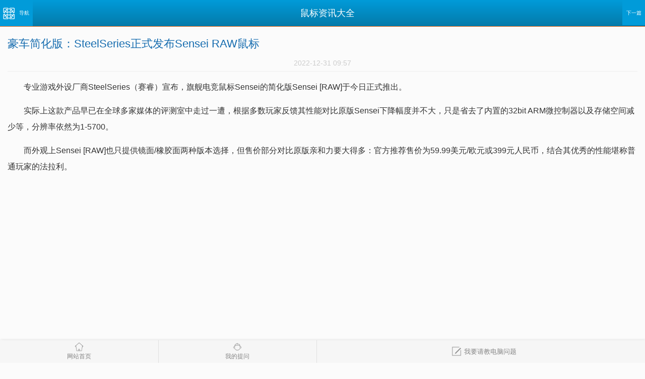

--- FILE ---
content_type: text/html
request_url: https://m.wy34.com/info/101873685
body_size: 9240
content:
<!DOCTYPE html>
<html lang="zh-CN">
<head>
    <meta charset="UTF-8">
    <meta name="viewport" content="width=device-width, initial-scale=1.0, maximum-scale=1.0, minimum-scale=1.0, user-scalable=no" />
    <meta name="applicable-device" content="mobile">
    <title>豪车简化版：SteelSeries正式发布Sensei RAW鼠标 - 维易网</title>
    <meta name="keywords" content="豪车,简化,版,SteelSeries,正式,发布,Sens" />
    <meta name="description" content="专业游戏外设厂商SteelSeries（赛睿）宣布，旗舰电竞鼠标Sensei的简化版Sensei [RAW]于今日正式推出。 实际上这款产品早已在全球多家媒体的评测室中走过一遭，根据多数玩家反馈其性能对" />
    <meta property="og:type" content="article"/>
    <meta property="og:title" content="豪车简化版：SteelSeries正式发布Sensei RAW鼠标"/>
    <meta property="og:description" content="专业游戏外设厂商SteelSeries（赛睿）宣布，旗舰电竞鼠标Sensei的简化版Sensei [RAW]于今日正式推出。 实际上这款产品早已在全球多家媒体的评测室中走过一遭，根据多数玩家反馈其性能对"/>
    <meta property="og:image" content="https://c.wy34.com/uploads/pic/30.jpg"/>
    <meta property="og:release_date" content="2022-12-31"/>
    <meta property="bytedance:published_time" content="2022-12-31T01:57:45+00:00" />
    <link rel="canonical" href="https://www.wy34.com/info/101873685" />
    <link rel="apple-touch-icon-precomposed" href="https://c.wy34.com/favicon.ico">
    <link rel="stylesheet" href="//c.wy34.com/m/css/wym.css" />
    <script type="application/ld+json">
    {
        "@context":"https://ziyuan.baidu.com/contexts/cambrian.jsonld",
        "@id":"https://m.wy34.com/info/101873685",
        "pubDate":"2022-12-31T09:57:45",
        "upDate":"2022-12-31T09:57:45"
    }
    </script>
    <script>
    (function(){
    var el = document.createElement("script");
    el.src = "https://lf1-cdn-tos.bytegoofy.com/goofy/ttzz/push.js?a9160fde3cc7d450dd8c124cda0c401c7991cc1ed11bf34132b851984d3f927c3871f0d6a9220c04b06cd03d5ba8e733fe66d20303562cd119c1d6f449af6378";
    el.id = "ttzz";
    var s = document.getElementsByTagName("script")[0];
    s.parentNode.insertBefore(el, s);
    })(window)
    </script>
</head>
<body>
<header>
        <a class="header-hyp" href="https://m.wy34.com/yjzx/mouse/564437.html">下一篇</a>
        <nav class="nav">
        <span class="nav-btn"><p>导航</p></span>
        <ul>
            <li class="nav-home"><a href="https://m.wy34.com">首页</a></li>
            <li class="nav-shop"><a href="https://m.wy34.com/shop/">找维修店</a></li>
            <li class="nav-aboutus"><a href="https://m.wy34.com/ask/">求助中心</a></li>
            <li class="nav-info"><a href="https://m.wy34.com/info/">电脑知识</a></li>
            <li class="nav-info"><a href="https://m.wy34.com/home/">用户中心</a></li>
        </ul>
    </nav>
    <h2 class="header-title">鼠标资讯大全</h2>
</header>
<div class="content content-bottomspace knowledge-article">
    <article class="article">
        <header>
            <h1>豪车简化版：SteelSeries正式发布Sensei RAW鼠标</h1>
        </header>
        <div class="article-text">
                        <p class="article-text-time">2022-12-31 09:57</p>
                        <p><p>专业游戏外设厂商SteelSeries（赛睿）宣布，旗舰电竞鼠标Sensei的简化版Sensei [RAW]于今日正式推出。</p>
<p>实际上这款产品早已在全球多家媒体的评测室中走过一遭，根据多数玩家反馈其性能对比原版Sensei下降幅度并不大，只是省去了内置的32bit ARM微控制器以及存储空间减少等，分辨率依然为1-5700。</p>
<p>而外观上Sensei [RAW]也只提供镜面/橡胶面两种版本选择，但售价部分对比原版亲和力要大得多：官方推荐售价为59.99美元/欧元或399元人民币，结合其优秀的性能堪称普通玩家的法拉利。</p>
</p>
        </div>
    </article>
    <script type="text/javascript" src="//lm1.wy34.com/site/p_kjm/production/h/t_lts.js"></script>
        <section class="area-2">
        <header>
            <h2>相关文章阅读</h2>
        </header>
        <div class="list-5">
            <ul>
                                <li><a href="https://m.wy34.com/yjzx/mouse/564437.html">Win7鼠标指针下载：谷歌 Chrome OS Pointers</a></li>
                                <li><a href="https://m.wy34.com/yjzx/mouse/424862.html">PS制作波浪线的两种操作方式</a></li>
                                <li><a href="https://m.wy34.com/yjzx/mouse/345345.html">轻松调整win 7任务栏预览窗大小</a></li>
                                <li><a href="https://m.wy34.com/yjzx/mouse/372265.html">ppt制作出七色环形图表的具体操作步骤</a></li>
                                <li><a href="https://m.wy34.com/yjzx/mouse/228900.html">STEELSERIES推出 SENSEI无线游戏鼠标</a></li>
                                <li><a href="https://m.wy34.com/yjzx/mouse/513337.html">Win8 Left Handed：左撇子专用指针 右撇子咋看？</a></li>
                            </ul>
        </div>
    </section>
            <section class="area-2">
        <header>
            <h2>热点文章阅读</h2>
        </header>
        <div class="list-5">
            <ul>
                                <li><a href="https://m.wy34.com/info/111659893">Razer第2款无线鼠标那伽梵蛇无极版登场</a></li>
                                <li><a href="https://m.wy34.com/info/121533214">傲游3.0.21.1000发布 完善收藏等多项功能</a></li>
                                <li><a href="https://m.wy34.com/info/121911532">来 身临其境的感受下巴西世界杯场馆风光</a></li>
                                <li><a href="https://m.wy34.com/info/131575279">男子开“左撇子”专卖店：爆款了！</a></li>
                                <li><a href="https://m.wy34.com/info/151678228">DIY从入门到放弃：原来关电脑有八种方法 最后一</a></li>
                                <li><a href="https://m.wy34.com/info/111909429">教程：使用极品时刻表查询直达车</a></li>
                            </ul>
        </div>
    </section>
            <section class="area-2">
        <header>
            <h2>网友相关问题</h2>
        </header>
        <div class="list-5">
            <ul>
                                <li><a href="https://m.wy34.com/ask/q99775.html">酷冷至尊旗舰版和樱桃G80-3000哪个好啊</a></li>
                                <li><a href="https://m.wy34.com/ask/q10825.html">智能竞价网页版的好还是客户端口的好!</a></li>
                                <li><a href="https://m.wy34.com/ask/q140025.html">tl80版鼠标被我摔了一下 左右键不回弹了 无法使用 怎么办 救救我……</a></li>
                                <li><a href="https://m.wy34.com/ask/q99492.html">键盘记录器免费版，什么好？？</a></li>
                                <li><a href="https://m.wy34.com/ask/q103272.html">9.6版本360木马防火墙里的键盘防记录在哪</a></li>
                                <li><a href="https://m.wy34.com/ask/q20918.html">新版excel表格如何取消隐藏?右击鼠标没反应，有什么快捷键吗？</a></li>
                            </ul>
        </div>
    </section>
        <div style="margin:40px 0 30px; width:100%; text-align: center;">
        <a href="https://m.wy34.com/ask/im.php"><button style="color:#fff; width:200px; height:40px; font-size:16px; background-color: rgb(255, 153, 0); border:0; border-radius:20px;">我要提问</button></a>
    </div>
</div>
<div class="foot-xf-zt">
    <div class="foot-xf fix show">
        <div class="left-zt left">
            <a href="https://m.wy34.com" class="sy">网站首页</a>
            <a href="https://m.wy34.com/home/" class="uc">我的提问</a>
        </div>
        <a class="left ask" href="https://m.wy34.com/ask/im.php"><i class="icon"></i>我要请教电脑问题</a>
    </div>
</div>
<div class="path"><em>当前位置：</em><a href="https://m.wy34.com">维易网</a> > <a href="https://m.wy34.com/yjzx/">硬件资讯</a> > <a href="https://m.wy34.com/yjzx/mouse/">鼠标资讯</a> > 正文</div>
<footer>
    <div class="footer-nav">
        <nav><a href="https://www.wy34.com">电脑版</a> <a class="current" href="https://m.wy34.com">触屏版</a> <a href="https://m.wy34.com/public/aboutus.html">关于我们</a></nav>
        <p>维易网 - 中国最专业的找电脑维修首选网站</p>
    </div>
</footer>
<script src="//c.wy34.com/m/js/zepto.js"></script>
<script src="//c.wy34.com/m/js/extend/touch.js"></script>
<script src="//c.wy34.com/m/js/fastclick.js"></script>
<script src="//c.wy34.com/m/js/touch.js"></script>
<script>
(function(){
var src = "https://jspassport.ssl.qhimg.com/11.0.1.js?d182b3f28525f2db83acfaaf6e696dba";
document.write('<script src="' + src + '" id="sozz"><\/script>');
})();
</script>
</body>
</html>

--- FILE ---
content_type: text/css
request_url: https://c.wy34.com/m/css/wym.css
body_size: 172994
content:
@charset "utf-8";
/*
*@Description: 触屏版样式
*/

/*CSS Reset 样式重置*/
body,input,ul,ol,p,h1,h2,h3,h4,h5,h6 {
    padding: 0;
    margin: 0;
}

body {
    background-color: #fff;
}

ul {
    list-style: none;
}

h1,h2,h3,h4,h5,h6 {
    font: inherit;
}

img {
    border: 0;
    vertical-align: middle;
}

a {
    text-decoration: none;
}

strong,b {
    font-weight: normal;
}

em,i {
    font-style: normal;
}

table {
    border-collapse: collapse;
    border-spacing: 0;
}

/*自定义默认样式*/
body {
    font-family: Arial;
    background: #fbfbfb;
}

a {
    color: #4079bd;
}

.fl {
    float: left;
}

.fr {
    float: right;
}

.font-size14 {
    font-size: 14px;
}

/*插件样式（勿改）*/
/*slider.css*/
.ui-slider {
    width: 100%;
    overflow: hidden;
    position: relative;
    -webkit-user-select: none;
    -webkit-touch-callout: none;
    -webkit-tap-highlight-color: rgba(0,0,0,0);
}

.ui-slider-group {
    overflow: hidden;
    position: relative;
    white-space: nowrap;
/*内容不换行*/
    -webkit-transform: translateZ(0);
}

.ui-slider-item {
    background-color: #e3e3e3;
    text-align: center;
    position: relative;
    float: left;
    overflow: hidden;
    -webkit-box-sizing: border-box;
}

/*transitions.css*/
.ui-viewport-transitioning .ui-panel {
    width: 100%;
    height: 100%;
    overflow: hidden;
    -webkit-box-sizing: border-box;
    box-sizing: border-box;
}

.ui-viewport-transitioning .ui-loading {
    -webkit-animation-name: none;
}

.in {
    -webkit-animation-timing-function: ease-out;
    -webkit-animation-duration: 350ms;
}

.out {
    -webkit-animation-timing-function: ease-in;
    -webkit-animation-duration: 225ms;
}
/* keyframes for slidein from sides */
@-webkit-keyframes slideinfromright {
    from {
        -webkit-transform: translateX(100%);
    }

    to {
        -webkit-transform: translateX(0);
    }
}

@-webkit-keyframes slideinfromleft {
    from {
        -webkit-transform: translateX(-100%);
    }

    to {
        -webkit-transform: translateX(0);
    }
}
/* keyframes for slideout to sides */
@-webkit-keyframes slideouttoleft {
    from {
        -webkit-transform: translateX(0);
    }

    to {
        -webkit-transform: translateX(-100%);
    }
}

@-webkit-keyframes slideouttoright {
    from {
        -webkit-transform: translateX(0);
    }

    to {
        -webkit-transform: translateX(100%);
    }
}

.slide.out, .slide.in {
    -webkit-animation-timing-function: linear;
    -webkit-animation-duration: 350ms;
}

.slide.out {
    -webkit-animation-name: slideouttoleft;
    -webkit-transform: translateX(-100%);
}

.slide.in {
    -webkit-animation-name: slideinfromright;
    -webkit-transform: translateX(0);
}

.slide.out.reverse {
    -webkit-animation-name: slideouttoright;
    -webkit-transform: translateX(100%);
}

.slide.in.reverse {
    -webkit-animation-name: slideinfromleft;
    -webkit-transform: translateX(0);
}

/*tabs.css*/
.ui-tabs {
    -webkit-tap-highlight-color: rgba(0,0,0,0);
}

.ui-tabs-nav {
    list-style: none;
    padding: 0;
    margin: 0;
    z-index: 11;
    position: relative;
}

.ui-tabs-content {
    position: relative;
    min-height: 100px;
    width: 100%;
    -webkit-box-sizing: border-box;
    overflow: hidden;
    -webkit-transition: height 200ms ease-in-out;
}

.ui-tabs-content .ui-tabs-panel {
    display: none;
    position: absolute;
    top: 0;
    left: 0;
    width: 100%;
    -webkit-box-sizing: border-box;
    min-height: 100px;
}

.ui-tabs-panel {
    -webkit-transform: translateZ(0);
}

.ui-tabs-content .ui-tabs-panel.ui-state-active, .ui-viewport-transitioning .ui-tabs-panel.out {
    display: block;
    z-index: 1;
}

.ui-tabs-content .ui-tabs-panel.ui-state-active {
    z-index: 2;
}

/*插件样式重定义*/
/*自定义slider*/
#slider {
    height: 204px;
    overflow: hidden;
}

.slider-wrap {
}

.ui-slider-item {
    height: 180px;
    background: none;
}

.ui-slider-item>a {
    display: block;
}

.ui-slider-item>a>img {
    max-width: 100%;
}

.ui-slider-item>p {
    position: absolute;
    bottom: 0;
    width: 100%;
    height: 30px;
    line-height: 30px;
    font-size: 14px;
    color: #fff;
    background: rgba(0,0,0,0.5);
    overflow: hidden;
    text-overflow: ellipsis;
}

.ui-slider-dots {
    font-size: 0;
    line-height: 0;
    padding: 8px 0;
    text-align: center;
}

.ui-slider-dots>b {
    display: inline-block;
    width: 8px;
    height: 8px;
    margin: 0 5px;
    background: #dedede;
    -webkit-border-radius: 10px;
    -moz-border-radius: 10px;
    border-radius: 10px;
}

.ui-slider-dots>b.ui-state-active {
    background: #3797cf;
}

/*自定义tabs*/
.ui-tabs-content {
    min-height: 0;
}

.ui-tabs-content .ui-tabs-panel {
    min-height: 0;
}  
/*自定义loading*/
.ui-loading {
    width: 40px;
    height: 40px;
    text-indent: -10000px;
    background: url([data-uri]) 0 0 no-repeat;
    -webkit-background-size: 40px 40px;
    -webkit-animation-name: ui-loading-anim;
    -webkit-animation-duration: 1s;
    -webkit-animation-iteration-count: infinite;
    -webkit-animation-timing-function: step-start;
}

@-webkit-keyframes ui-loading-anim {
    from {
        -webkit-transform: rotate(0deg);
    }

    8.32% {
        -webkit-transform: rotate(0deg);
    }

    8.33% {
        -webkit-transform: rotate(30deg);
    }

    16.65% {
        -webkit-transform: rotate(30deg);
    }

    16.66% {
        -webkit-transform: rotate(60deg);
    }

    24.99% {
        -webkit-transform: rotate(60deg);
    }

    25% {
        -webkit-transform: rotate(90deg);
    }

    33.32% {
        -webkit-transform: rotate(90deg);
    }

    33.33% {
        -webkit-transform: rotate(120deg);
    }

    41.65% {
        -webkit-transform: rotate(120deg);
    }

    41.66% {
        -webkit-transform: rotate(150deg);
    }

    49.99% {
        -webkit-transform: rotate(150deg);
    }

    50% {
        -webkit-transform: rotate(180deg);
    }

    58.32% {
        -webkit-transform: rotate(180deg);
    }

    58.33% {
        -webkit-transform: rotate(210deg);
    }

    66.65% {
        -webkit-transform: rotate(210deg);
    }

    66.66% {
        -webkit-transform: rotate(240deg);
    }

    74.99% {
        -webkit-transform: rotate(240deg);
    }

    75% {
        -webkit-transform: rotate(270deg);
    }

    83.32% {
        -webkit-transform: rotate(270deg);
    }

    83.33% {
        -webkit-transform: rotate(300deg);
    }

    91.65% {
        -webkit-transform: rotate(300deg);
    }

    91.66% {
        -webkit-transform: rotate(330deg);
    }

    99.99% {
        -webkit-transform: rotate(330deg);
    }

    to {
        -webkit-transform: rotate(360deg);
    }
}

.ui-refresh .ui-refresh-up, .ui-refresh .ui-refresh-down {
    display: block;
    height: 32px;
    border: 1px solid #ebebeb;
    margin: 10px 2.5% 0;
    font-size: 16px;
    line-height: 32px;
    color: #949494;
    text-align: center;
    background: #f7f7f7;
}

/*自定义refresh*/
@media all and (min-device-width: 768px) and (max-device-width:1024px) {
    .ui-refresh .ui-refresh-up, .ui-refresh .ui-refresh-down {
        font-size: 16px;
    }
}

.ui-refresh .ui-refresh-up .ui-loading,
.ui-refresh .ui-refresh-down .ui-loading {
    display: inline-block;
    width: 25px;
    height: 25px;
    -webkit-background-size: 25px 25px;
    vertical-align: middle;
}

.ui-refresh .ui-refresh-up .ui-refresh-label,
.ui-refresh .ui-refresh-down .ui-refresh-label {
    display: inline-block;
    vertical-align: top;
    color: #949494;
}

.ui-refresh .ui-refresh-down .ui-refresh-label .ui-refresh-arrdown {
    margin-left: 2px;
    vertical-align: 2px;
}

/*Public CSS 共用样式*/
.none {
    display: none;
}

.clearfix:after {
    content: '';
    display: block;
    height: 0;
    clear: both;
    font-size: 0;
    visibility: hidden;
}

.hl-o,.mobile {
    color: #f60;
} /*高亮橙*/
.hl-r {
    color: #f00;
} /*高亮红*/
.hl-b {
    color: #2587c1
} /*高亮蓝*/
.addr {
    text-decoration: underline;
}

.mobile {
    padding-right: 13px;
    background: url([data-uri]) no-repeat 100% 0;
    background-size: 9px 13px;
}

.btns-box {
    text-align: center;
}

.btns-box .wa-btn {
    margin: 0 10px;
}

.btn {
    display: block;
    height: 42px;
    border: 1px solid #ee591e;
    line-height: 42px;
    text-align: center;
    font-size: 18px;
    color: #fff;
    background: #fb7b26;
    -webkit-border-radius: 3px;
    -moz-border-radius: 3px;
    border-radius: 3px;
}

.btn-gray {
    display: block;
    height: 42px;
    border: 1px solid #d7d7d7;
    font-size: 16px;
    line-height: 42px;
    text-align: center;
    color: #999999;
    background: #e5e5e5;
    -webkit-border-radius: 3px;
    -moz-border-radius: 3px;
    border-radius: 3px;
}

.wa-btn-white {
    display: inline-block;
    height: 46px;
    padding: 0 19px;
    border: 1px solid #d9d9d9;
    font-size: 18px;
    line-height: 46px;
    color: #666;
    background: #fff;
}

.wa-btn-blue {
    display: inline-block;
    height: 48px;
    padding: 0 20px;
    font-size: 18px;
    line-height: 48px;
    color: #fff;
    background: #5fa5e3;
}

.arr-down,.city-change:after,.home-nav>ul>li:nth-of-type(5)>a:after,.sort-nav>li>a:after,.shop-detail-pre .btn:after {
    content: '';
    display: inline-block;
    border-top: 4px solid #fff;
    border-left: 4px solid transparent;
    border-right: 4px solid transparent;
} /*向下形箭头*/
.arr-up,.to-top:after {
    content: '';
    display: inline-block;
    border-bottom: 4px solid #fff;
    border-left: 4px solid transparent;
    border-right: 4px solid transparent;
} /*向上箭头*/
.arr-left {
    content: '';
    display: inline-block;
    border-right: 5px solid #c4c4c4;
    border-top: 5px solid transparent;
    border-bottom: 5px solid transparent;
} /*向左箭头*/
.area-more:after,.cells .cells-more:after {
    content: '';
    display: inline-block;
    width: 7px;
    height: 13px;
    background: url([data-uri]) no-repeat;
    background-size: 7px 13px;
}/*蓝色向右V型箭头*/
.sort-second li.hasSub>em:after,.list-4 li>a:after,.page-ctrl-2-prev:before,.page-ctrl-2-next:after,.fold-title-2:after,.content-more a:after {
    content: '';
    display: inline-block;
    width: 6px;
    height: 12px;
    background: url([data-uri]) no-repeat;background-size: 12px 12px;
}/*灰色向左V型箭头*/
.sort-second li.hasSub>em:after,.list-4 li>a:after,.page-ctrl-2-next:after {
    background-position: -6px 0;
}/*灰色向右V型箭头*/
.fold-title-2:after,.content-more a:after {
    width: 12px;
    height: 6px;
    background-position: 0 -6px;
}/*灰色向下V型箭头*/
.fold-title h3:after {
    content: '';
    display: inline-block;
    width: 8px;
    height: 4px;
    background: url([data-uri]);
    background-size: 8px 4px;
}/*蓝色向下V型箭头*/
.ui-refresh .ui-refresh-down .ui-refresh-label .ui-refresh-arrdown,.content-innerbox-more:after {
    display: inline-block;
    width: 14px;
    height: 7px;
    background: url([data-uri]) no-repeat;
    background-size: 14px 7px;
}/*蓝色向下V型箭头2*/
.area-list li.has-img>a:after,.list-5 li.has-img a:after {
    content: '';
    display: inline-block;
    width: 14px;
    height: 12px;
    background: url([data-uri]) no-repeat 0 0;
    background-size: 14px 12px;
}/*图片图标*/
/*.cells*/
.cells li {
    float: left;
    width: 33.3%;
}

.cells li:nth-of-type(3n+2) {
    width: 33.4%;
}

.cells a {
    display: block;
    height: 40px;
    font-size: 16px;
    line-height: 40px;
    border-bottom: 1px solid #eaeaea;
    border-right: 1px solid #eaeaea;
    color: #333;
    text-align: center;
    overflow: hidden;
}

.cells li:nth-of-type(3n)>a {
    border-right: none;
}

.cells .cells-more {
    color: #5fa4e5;
}

.cells .cells-more:after {
    margin-left: 5px;
    vertical-align: -1px;
}

.cells-2c li {
    float: left;
    width: 50%;
}

.cells-2c a {
    display: block;
    height: 40px;
    font-size: 16px;
    line-height: 40px;
    border-bottom: 1px solid #d2dee5;
    border-right: 1px solid #d2dee5;
    color: #333;
    text-align: center;
    overflow: hidden;
}

.cells-2c li:nth-of-type(2n)>a {
    border-right: none;
}

.cells-5c li {
    float: left;
    width: 20%;
}

.cells-5c a {
    display: block;
    height: 40px;
    font-size: 16px;
    line-height: 40px;
    border-bottom: 1px solid #d2dee5;
    border-right: 1px solid #d2dee5;
    color: #333;
    text-align: center;
    overflow: hidden;
}

.cells-5c li:nth-of-type(5n)>a {
    border-right: none;
}
/*.fold*/
.fold-title {
    height: 40px;
    padding: 0 15px;
    border-bottom: 1px solid #d2dee5;
    background: #f5f9fb;
}

.fold-title h3 {
    font-size: 17px;
    line-height: 40px;
    color: #000;
}

.fold-title h3:after {
    float: right;
    margin-top: 16px;
    -webkit-transition: all .25s;
    -moz-transition: all .25s;
    transition: all .25s;
}

.fold-content {
    display: none;
    -webkit-box-shadow: 0 -1px 0 #d2dee5 inset;
    -moz-box-shadow: 0 -1px 0 #d2dee5 inset;
    box-shadow: 0 -1px 0 #d2dee5 inset;
}

.fold-item-open .fold-content {
    display: block;
}

.fold-item-open .fold-title h3:after {
    -webkit-transform: rotate(180deg);
    transform: rotate(180deg);
}

.fold-title-2 {
    position: relative;
    height: 38px;
    border-bottom: 1px solid #d2dee5;
    background: #f7f7f7;
}

.fold-title-2:after {
    position: absolute;
    right: 10px;
    top: 16px;
    -webkit-transition: all .25s;
    -moz-transition: all .25s;
    transition: all .25s;
}

.fold-title-2 h3 {
    display: inline-block;
    padding-left: 15px;
    font-size: 17px;
    line-height: 38px;
    color: #2c78c0;
}

.fold-title-2 nav {
    float: right;
    margin: 8px 20px 0 0;
}

.fold-title-2 nav>a {
    display: inline-block;
    overflow: hiddent;
    color: #333;
    margin-right: 15px;
}

.fold-content-2 {
    display: none;
    -webkit-box-shadow: 0 -1px 0 #d2dee5 inset;
    -moz-box-shadow: 0 -1px 0 #d2dee5 inset;
    box-shadow: 0 -1px 0 #d2dee5 inset;
}

.fold-item-2-open .fold-content-2 {
    display: block;
}

.fold-item-2-open .fold-title-2:after {
    -webkit-transform: rotate(180deg);
    transform: rotate(180deg);
}

.fold-item-2-open .fold-title-2 h3 {
    padding-left: 12px;
    border-left: 3px solid #41a0db;
}
/*.lt-text*/
.lt-text {
    padding: 8px 15px;
    font-size: 16px;
    line-height: 32px;
    color: #666;
    word-wrap: break-word;
    overflow: hidden;
}

.lt-text h4 {
    color: #000;
}

.lt-text .separate {
    padding-top: 10px;
    border-top: 1px dashed #aaa;
    margin-top: 10px;
}

.lt-text .top-space {
    margin-top: 10px;
}
/*.article*/
.article {
    padding-bottom: 30px;
}

.article>header {
    padding: 20px 0 0;
    margin: 0 15px;
}

.article>header>h1 {
    font-size: 22px;
    line-height: 28px;
    color: #156caf;
}

.article>header>p {
    padding-bottom: 5px;
    margin-top: 15px;
    font-size: 14px;
    color: #333;
    border-bottom: 1px dashed #e5e5e5;
}

.article>header>p>em {
    margin-right: 10px;
}

.article-table {
    margin: 20px 15px 15px;
    font-size: 12px;
    color: #666;
}

.article-table table {
    width: 100%;
}

.article-table td {
    padding: 5px;
    border: 1px dashed #999;
    line-height: 1.5;
}

.article-text {
    padding: 8px 15px;
    font-size: 16px;
    line-height: 32px;
    color: #333;
    word-wrap: break-word;
    overflow: hidden;
}

.article-text p {
    margin-bottom: 15px;
    text-indent:2em;
}

.article-text-time {
   text-indent:0em!important;
   font-size: 14px;
   color: #ccc;
   text-align: center;
   border-bottom: 1px solid #eee;
}

.article-text p>img {
    max-width: 100%;
}

.article-text strong,.article-text b {
    font-weight: bold;
}

.article-text em,.article-text i {
    font-style: italic;
}

.article-text h1,.article-text h2,.article-text h3,.article-text h4,.article-text h5,.article-text h6 {
    font-size: 22px;
    font-weight: bold;
    margin-bottom: 15px;
}

.article-text h2 {
    font-size: 20px;
}

.article-text h3 {
    font-size: 18px;
}

.article-text h4 {
    font-size: 16px;
}

.article-text h5 {
    font-size: 14px;
}

.article-text h6 {
    font-size: 12px;
}

.article-rest {
    display: block;
    height: 34px;
    border: 1px solid #ccc;
    margin: 0 15px;
    line-height: 34px;
    font-size: 14px;
    color: #666;
    text-align: center;
    background: #fff;
}
/*.article-normal*/
.article-normal>header {
    padding: 18px 15px;
    border-bottom: 1px solid #e5e5e5;
    margin: 0 15px;
    text-align: center;
}

.article-normal>header>h1 {
    font-size: 20px;
    line-height: 28px;
    color: #156caf;
}

.article-normal>header>p {
    margin-top: 5px;
    font-size: 14px;
    color: #999;
}
/*.article-tool*/
.article-tool {
    padding: 18px 15px 5px;
    background: #fff;
    position: relative;
    overflow: hidden;
}

.article-tool-title {
    padding-right: 5px;
}

.article-tool-title h1 {
    display: inline;
    font-size: 22px;
    line-height: 30px;
    color: #333;
}
/*.article-tool-title h1:before{content:'?';display:inline-block;width:22px;height:22px;margin-right:5px;font:28px/22px Arial;color:#fff;text-align:center;background:#43b44a;-webkit-border-radius:2px;border-radius:2px;vertical-align:-2px;}*/
.article-tool-title .list-points {
    margin-left: 3px;
    font-size: 14px;
    vertical-align: 3px;
}

.article-tool-info {
    margin: 10px 0;
    font-size: 14px;
    color: #999;
}

.article-tool-info em:after {
    content: '\00A0\00A0|\00A0\00A0';
}

.article-tool-info em:last-of-type:after {
    content: '';
}

.article-tool-content {
    position: relative;
    border-top: 1px solid #ddd;
    padding-top: 10px;
    margin: 10px 0;
}

.article-tool-content p {
    font-size: 16px;
    line-height: 26px;
    color: #333;
    text-indent: 2em;
}
/*.article-tool-content-mark{position:absolute;right:0;top:-23px;padding:0 5px;font-size:16px;height:23px;line-height:23px;color:#fff;background:#2689c2;}*/
.article-tool-content-mark {
    position: absolute;
    right: -33px;
    top: -23px;
    width: 80px;
    height: 20px;
    padding-top: 40px;
    background: #2689c2;
    font-size: 14px;
    line-height: 16px;
    color: #fff;
    text-align: center;
    -webkit-transform: rotate(45deg);
    transform: rotate(45deg);
}

.article-tool footer {
    margin: 15px 0;
}

.article-tool-login {
    margin-right: 10px;
}

.article-tool-table {
    margin: 15px 0 20px;
}

.article-tool-table ul {
    display: table;
    border: 1px solid #d6d6d6;
    color: #333;
    -webkit-border-radius: 3px;
    border-radius: 3px;
    width: 100%;
}

.article-tool-table li {
    display: table-cell;
    float: left;
    width: 50%;
}

.article-tool-table li span {
    display: block;
    padding: 0 10px;
    border-right: 1px solid #d6d6d6;
    border-bottom: 1px solid #d6d6d6;
    white-space: normal;
    word-break: break-all;
    font-size: 12px;
    line-height: 30px;
    overflow: hidden;
}

.article-tool-table li:nth-of-type(2n) span {
    border-right: none;
}

.article-tool-table li:nth-last-of-type(-n+2) span {
    border-bottom: none;
}

.prev-and-next {
    padding: 15px;
    line-height: 1.8;
}
/*.list*/
.list>ul a,.list-home {
    display: block;
    padding: 13px 0;
    border-bottom: 1px solid #ebebeb;
    margin: 0 10px;
}

.list-input-a {
    padding: 0 !important;
    border-bottom: 0 !important;
    margin: 0 !important;
}

.list-input {
    float: right;
    display: block;
    font-size: 14px;
    height:  18px;
    line-height:  18px;
    padding: 5px 10px;
    background-color: #0fd799;
    color: #fff;
    border-radius: 8px;
    margin: -33px 5px;
}

.list-input:active {
    background-color: #ccc;
}

.list-input-pb {
    float: right;
    display: block;
    font-size: 14px;
    height:  18px;
    line-height: 18px;
    padding: 5px 10px;
    color: #ccc;
    margin: -33px 120px;
    border-bottom: 0;
}

.list-input-pb:active {
    color: #f30;
}

.list-title {
    height: 18px;
    font-size: 18px;
    line-height: 16px;
}

.list-title>strong {
    display: inline-block;
    width: 16px;
    height: 16px;
    font-size: 14px;
    color: #fff;
    text-align: center;
    background: #f30;
    -webkit-border-radius: 2px;
    -moz-border-radius: 2px;
    border-radius: 2px;
    vertical-align: top;
    margin-right: 3px;
}

.list-title>h3 {
    display: inline-block;
    max-width: 80%;
    font-size: 16px;
    color: #000;
    white-space: nowrap;
    overflow: hidden;
    text-overflow: ellipsis;
}

.list-points {
    display: inline-block;
    height: 18px;
    padding-left: 16px;
    font-size: 14px;
    color: #f00;
    background: url([data-uri]) no-repeat 0 2px;
    vertical-align: top;
}

.list-valid {
    font-size: 12px;
    color: #f60;
    vertical-align: top;
}

.list-info {
    margin-top: 8px;
    font-size: 12px;
    color: #999;
    white-space: nowrap;
    overflow: hidden;
}

.list-info>em:after {
    content: '\00A0\00A0|\00A0\00A0';
}

.list-info>em:last-of-type:after {
    content: '';
}
/*.list-2*/
.list-2 {
    border-top: 1px solid #60a4e5;
}

.list-2 li {
    padding: 15px;
    border-bottom: 1px solid #ececec;
}

.list-2 li:last-of-type {
    border-bottom: none;
}

.list-2-time {
    float: right;
    font-size: 12px;
    color: #999;
}

.list-2-head {
    float: left;
    width: 55px;
}

.list-2-head>img {
    width: 55px;
    height: 67.5px;
}

.list-2-head>span {
    display: block;
    height: 20px;
    padding-bottom: 4px;
    font-size: 12px;
    line-height: 20px;
    text-align: center;
    color: #fff;
    background: url([data-uri]) 0 100% repeat-x;
}

.list-2 article {
    min-height: 68px;
    margin-left: 65px;
    font-size: 16px;
    line-height: 26px;
    color: #999;
}

.list-2 article span a{
    display: inline;
    font-size: 14px;
    line-height: 24px;
}

.list-2 article .pzt {
    font-size: 16px;
    line-height: 24px;
    color: #fe6d16;
}

.list-2 article .pzt_zw {
    font-size: 16px;
    line-height: 24px;
    color: #666;
}

.list-2 article .pzt_hf {
    font-size: 16px;
    line-height: 24px;
    color: #5cac5c;
}

.list-2-add {
    padding-top: 4px;
    margin-top: 4px;
    border-top: 1px dashed #ddd;
}

.list-2-add-2 {
    margin-top: 10px;
}

.list-2-more {
    display: inline-block;
    padding: 0 10px;
    margin-top: 5px;
    color: #fff;
    font-size: 14px;
    background: #5fa4e5;
    -webkit-border-radius: 2px;
    border-radius: 2px;
}

.list-2-btn-box {
    margin-top: 10px;
    text-align: right;
}

.list-2-btn-box span {
    display: inline-block;
    height: 26px;
    padding: 0 10px;
    margin-left: 10px;
    border: 1px solid #c8c8c8;
    font-size: 16px;
    color: #333;
    background: #fff;
}

.list-2-btn-box span.active {
    border-color: #60a4e5;
    color: #fff;
    background: #60a4e5;
}

.list-2-reply-box {
    position: relative;
    margin-top: 10px;
}

.list-2-reply-box .fe-wrap {
    margin-right: 62px;
}

.list-2-reply-box textarea {
    height: 38px;
    padding-right: 61px;
}

.list-2-reply-box input[type=submit] {
    position: absolute;
    right: 0;
    top: 0;
    width: auto;
    height: 56px;
    padding: 0 10px;
}

.list-2-2 article {
    min-height: 91px;
}

.list-2-2 .list-2-2-highlight {
    position: relative;
    background: #eff6fc;
    overflow: hidden;
}

.list-2-2 .list-2-2-highlight-mark {
    position: absolute;
    right: -22px;
    top: -22px;
    width: 44px;
    height: 14px;
    padding-top: 30px;
    background: #60a4e5;
    font-size: 10px;
    line-height: 16px;
    color: #fff;
    text-align: center;
    -webkit-transform: rotate(45deg);
    transform: rotate(45deg);
}
/*.list-3*/
.list-3 {
    border-top: 1px solid #60a4e5;
    line-height: 30px;
}

.list-3 li {
    border-bottom: 1px solid #ececec;
}

.list-3 li:last-of-type {
    border-bottom: none;
}

.list-3 li>a {
    display: block;
    padding: 7px 15px;
}

.list-3 li>a>div {
    height: 30px;
    white-space: nowrap;
    overflow: hidden;
    text-overflow: ellipsis;
}

.list-3-ico,.list-3-ico-2 {
    position: relative;
    display: inline-block;
    width: 28px;
    height: 20px;
    margin-right: 8px;
    font-size: 16px;
    line-height: 20px;
    color: #fff;
    text-align: center;
    background: #5fa4e5;
}

.list-3-ico-2 {
    background: #f60;
}

.list-3-ico:after,.list-3-ico-2:after {
    content: '';
    position: absolute;
    right: -3px;
    bottom: 0;
    border-left: 2px solid #5fa4e5;
    border-bottom: 2px solid #5fa4e5;
    border-top: 2px dashed transparent;
    border-right: 2px solid transparent;
}

.list-3-ico-2:after {
    border-color: transparent transparent #f60 #f60;
}

.list-3 h4 {
    display: inline;
    font-size: 16px;
    color: #333;
}

.list-3 p {
    display: inline;
    font-size: 14px;
    color: #999;
}
/*.list-4*/
.list-4 li {
    border-top: 1px solid #e1e1e1;
}

.list-4 li>a {
    display: block;
    padding: 0 15px;
    height: 44px;
    font-size: 16px;
    line-height: 44px;
    color: #000;
}

.list-4 li>a:after {
    float: right;
    margin-top: 16px;
}

.list-4-ico {
    position: relative;
    display: inline-block;
    width: 20px;
    height: 13px;
    margin-left: 5px;
    font-size: 12px;
    line-height: 13px;
    color: #fff;
    text-align: center;
    background: #f60;
    vertical-align: 5px;
}

.list-4-ico:after {
    content: '';
    position: absolute;
    left: 7px;
    bottom: -5px;
    border-left: 3px solid #f60;
    border-top: 3px solid #f60;
    border-right: 3px dashed transparent;
    border-bottom: 3px dashed transparent;
}
/*.list-5*/
.list-5 {
    padding: 0 7px;
}

.list-5 li {
    border-bottom: 1px solid #eceef0;
    -webkit-box-shadow: 0 1px 0 #fff;
    box-shadow: 0 1px 0 #fff;
}

.list-5 li>a {
    display: block;
    height: 36px;
    padding: 0 30px 0 8px;
    font-size: 16px;
    line-height: 36px;
    color: #000;
    white-space: nowrap;
    overflow: hidden;
    text-overflow: ellipsis;
}

.list-5 li.list-5-top>a {
    height: 72px;
    padding: 8px;
    overflow: hidden;
    white-space: normal;
}

.list-5 li.list-5-top>a>img {
    float: left;
    width: 68px;
    height: 68px;
    margin: 2px 12px 0 0;
}

.list-5 li.list-5-top>a>h3 {
    height: 24px;
    font-size: 16px;
    line-height: 24px;
    overflow: hidden;
    white-space: nowrap;
    text-overflow: ellipsis;
}

.list-5 li.list-5-top>a>p {
    height: 48px;
    font-size: 14px;
    line-height: 24px;
    color: #666;
    overflow: hidden;
}

.list-5 li.has-img a {
    position: relative;
}

.list-5 li.has-img a:after {
    position: absolute;
    right: 8px;
    top: 12px;
}
/*共用表单样式*/
input[type=text],input[type=password],input[type=email],input[type=tel] {
    width: 100%;
    height: 24px;
    padding: 8px 5px;
    border: 1px solid #e0e0e0;
    margin: 0 -6px;
    font-size: 16px;
    line-height: 24px;
    color: #666;
    -webkit-border-radius: 3px;
    -moz-border-radius: 3px;
    border-radius: 3px;
}

input[type=submit] {
    display: block;
    width: 100%;
    height: 42px;
    border: 1px solid #F9990A;
    line-height: 42px;
    text-align: center;
    font-size: 18px;
    color: #fff;
    background: #FF9900;
    -webkit-border-radius: 3px;
    -moz-border-radius: 3px;
    border-radius: 3px;
}

input[type=submit].disabled {
    border: 1px solid #d7d7d7;
    color: #999999;
    background: #e5e5e5;
}

input.wa-btn {
    display: inline-block;
    width: auto;
    padding: 0 19px;
}

.wa-btn-wrap-tar {
    margin: 15px 0;
    text-align: right;
}

textarea {
    width: 100%;
    padding: 8px 5px;
    border: 1px solid #e0e0e0;
    margin: 0 -6px;
    font-size: 16px;
    line-height: 24px;
    color: #666;
    vertical-align: middle;
    -webkit-border-radius: 3px;
    -moz-border-radius: 3px;
    border-radius: 3px;
    resize: none;
}
/*::-webkit-input-placeholder{line-height:24px;}*/
.form-item {
    margin-bottom: 18px;
}

.form-item textarea {
    height: 96px;
}

.form-title {
    padding-left: 3px;
    margin-bottom: 5px;
    font-size: 18px;
    color: #666;
}

.form-title-2 {
    padding-left: 3px;
    margin-bottom: 7px;
    font-size: 20px;
    color: #2586bf;
}

.form-tips {
    padding-left: 5px;
    margin: 12px 0;
    color: #999;
    font-size: 12px;
    line-height: 18px;
}

.fe-wrap {
    margin: 0 6px;
}

.fe-wrap-ico {
    margin: 0 6px 0 35px;
}

.fe-wrap-leftadjust .wa-btn {
    float: right;
}

.fe-wrap-leftadjust .fe-wrap {
    margin-right: 92px;
}

.fe-wrap-drop {
    position: relative;
}

.fe-wrap-drop .input[type=submit] {
    float: right;
}

.fe-wrap-drop .fe-wrap {
    margin: 0 91px 0 72px;
}

.fe-wrap-drop input[type=text] {
    border-left: 0;
    -webkit-border-radius: 0 3px 3px 0;
    border-radius: 0 3px 3px 0;
}

.fe-wrap-drop input[type=submit] {
    float: right;
}

.fe-wrap-search {
    position: relative;
}

.fe-wrap-search input[type=submit] {
    position: absolute;
    right: 0;
    top: 0;
}

.fe-wrap-search .select {
    position: absolute;
    left: 0;
    top: 0;
}

.fe-wrap-search .fe-wrap {
    margin-right: 82px;
}

.fe-wrap-search input[type=text] {
    padding-right: 8px;
}

.fe-wrap-search-drop .select {
    position: absolute;
    left: 0;
    top: 0;
}

.fe-wrap-search-drop .fe-wrap {
    margin: 0 82px 0 69px;
}

.fe-wrap-search-drop input[type=text] {
    padding-left: 8px;
    padding-right: 8px;
}

.rc-wrap {
    font-size: 14px;
    color: #666;
    margin-right: 24px;
}

.rc-wrap:last-of-type {
    margin-right: 0;
}

.rc-wrap input {
    margin-right: 3px;
}

.rc-box {
    padding-left: 3px;
    margin: 20px 0;
    color: #666
}

.label-title {
    float: left;
    height: 24px;
    font-size: 16px;
    line-height: 24px;
    color: #666
}

input.ti-ico {
    padding-left: 34px;
    margin-left: -35px;
    background: #fff url([data-uri]) no-repeat;
    background-size: 18px 240px;
}

input.ti-ico-user {
    background-position: 8px 0;
}

input.ti-ico-key {
    background-position: 8px -40px;
}

input.ti-ico-mail {
    background-position: 8px -80px;
}

input.ti-ico-anchor {
    background-position: 8px -120px;
}

input.ti-ico-tel {
    background-position: 8px -160px;
}

input.ti-ico-mobile {
    background-position: 8px -200px;
}

.select {
    position: relative;
    z-index: 99;
}

.select p {
    width: 64px;
    height: 40px;
    border: 1px solid #e0e0e0;
    font-size: 16px;
    line-height: 40px;
    text-align: center;
    color: #3b3b3b;
    background: #f2f2f2;
    border-radius: 3px;
    white-space: nowrap;
    overflow: hidden;
}

.select p:after {
    content: '';
    display: inline-block;
    border-top: 5px solid #c3c3c3;
    border-left: 5px solid transparent;
    border-right: 5px solid transparent;
    margin-left: 2px;
    vertical-align: 3px;
    -webkit-transition: all .25s;
    transition: all .25s;
}

.select ul {
    display: none;
    position: absolute;
    left: 0;
    top: 52px;
    padding: 5px 0;
    border: 1px solid #e0e0e0;
    color: #3b3b3b;
    background: #f9f9f9;
    border-radius: 3px;
    box-shadow: 0 0 5px #ccc;
}

.select li {
    padding: 0 16px;
    line-height: 32px;
    white-space: nowrap;
}

.select-show p:after {
    -webkit-transform: rotate(180deg);
    transform: rotate(180deg);
}

.fe-wrap-drop .select {
    float: left;
}

.fe-wrap-drop .select>p {
    border-right-color: #ededed;
    -webkit-border-radius: 3px 0 0 3px;
    border-radius: 3px 0 0 3px;
}
/*表单验证提示*/
.pop-tips-wrap {
    width: 100%;
    height: 40px;
    position: fixed;
    left: 0;
    right: 0;
    top: 50%;
    bottom: 0;
    margin: -20px auto 0;
    text-align: center;
    z-index: 1010;
}

.pop-tips {
    display: inline-block;
    position: relative;
    height: 40px;
    max-width: 70%;
    overflow: hidden;
    padding: 0 10px 0 36px;
    margin: auto;
    color: #fff;
    font-size: 16px;
    line-height: 40px;
    text-align: left;
    background: rgba(0,0,0,.5);
    overflow: hidden;
    -webkit-border-radius: 5px;
    border-radius: 5px;
}

.pop-tips:before {
    content: '';
    position: absolute;
    left: 8px;
    top: 8px;
    width: 24px;
    height: 24px;
    background: url([data-uri]) no-repeat;
    background-size: 24px;
}

.pop-tips-error:before {
    background-position: 0 -24px;
}

.pop-tips-warning:before {
    background-position: 0 -48px;
}

.pop-tips-question:before {
    background-position: 0 -72px;
}
/*.sort 多级导航样式*/
.sort {
    position: relative;
}

.sort-nav {
    height: 44px;
    border-bottom: 1px solid #d6d6d6;
    text-shadow: 1px 1px 0 #fdfdfd;
}

.sort-nav>li {
    float: left;
    width: 33%;
    height: 44px;
}

.sort-nav>li:nth-child(2) {
    width: 34%;
}

.sort-nav>li>a {
    display: block;
    height: 44px;
    border-right: 1px solid #d6d6d6;
    font-size: 16px;
    line-height: 44px;
    text-align: center;
    color: #000;
    background: #f2f2f2;
}

.sort-nav>li:last-child>a {
    border-right: none;
}

.sort-nav>li>a:after {
    border-top-color: #737373;
    margin-left: 3px;
    vertical-align: 5px;
}

.sort-nav>li.current>a:after {
    border-top-color: #298bc4;
    -webkit-transform: rotate(180deg);
    transform: rotate(180deg);
    -webkit-transition: all .3s;
    transition: all .3s;
}

.sort-nav.sort-nav-2i li {
    width: 33.3333%;
}

.sort-content {
    position: absolute;
    width: 100%;
    height: 0;
    background: #f5f5f5;
    overflow: hidden;
    z-index: 990;
    display: -webkit-box;
    display: box;
    -webkit-box-orient: horizontal;
    box-orient: horizontal;
    -webkit-transition: height .3s;
    transition: height .3s;
}

.sort-second {
    width: 100%;
    background: #f5f5f5;
    -webkit-transition: width .3s;
    transition: width .3s;
}

.sort-second ul {
    display: none;
}

.sort-second li {
    height: 38px;
    border-bottom: 1px solid #e4e3e3;
    font-size: 16px;
    background: #f5f5f5;
    display: -webkit-box;
    display: box;
    -webkit-box-orient: horizontal;
    box-orient: horizontal;
}

.sort-second li.current {
    background: #ededed;
}

.sort-second li>p {
    -webkit-box-flex: 1;
    box-flex: 1;
    height: 38px;
    font-size: 16px;
    line-height: 38px;
}

.sort-second li.hasSub>p {
    padding-left: 14px;
}

.sort-second li.hasSub>em:after {
    margin-left: 6px;
    vertical-align: -2px;
}

.sort-second li.current>p {
    border-left: 2px solid #298bc4;
    padding-left: 12px;
}

.sort-second li>em {
    display: block;
    margin-right: 14px;
    font-size: 14px;
    line-height: 38px;
    color: #aaa;
}

.sort-second li>a {
    -webkit-box-flex: 1;
    box-flex: 1;
    display: block;
    height: 38px;
    padding-left: 14px;
    font-size: 16px;
    line-height: 38px;
    color: #000;
}

.sort-second li.current>a {
    padding-left: 12px;
    border-left: 2px solid #298bc4;
}

.sort-third {
    background: #ededed;
    overflow: hidden;
    -webkit-box-flex: 1;
    box-flex: 1;
}

.sort-third>ul>li>ul {
    display: none;
}

.sort-third>ul>li>ul>li {
    height: 38px;
    border-bottom: 1px solid #e4e3e3;
    background: #ededed;
    line-height: 38px;
}

.sort-third>ul>li>ul>li>a {
    display: block;
    padding: 0 14px;
    height: 38px;
    font-size: 16px;
    line-height: 38px;
    color: #000;
    white-space: nowrap;
    overflow: hidden;
}

.sort-third>ul>li>ul>li>a:active {
    background: #ddd;
    color: #fff;
}

.sort-third>ul>li>ul>li>a>em {
    margin-left: 6px;
    font-size: 14px;
    line-height: 38px;
    color: #aaa;
    vertical-align: top;
}

.sort-third>ul>li>ul>li>a:active>em {
    color: #fff;
}

.sort-mask {
    position: absolute;
    left: 0;
    top: 100px;
    width: 100%;
    background: #000;
    opacity: .2;
    z-index: 989;
}
/*.page-ctrl-2 翻页*/
.page-ctrl-2 {
    height: 40px;
    margin: 25px 0 5px;
}

.page-ctrl-2-prev,.page-ctrl-2-next {
    float: left;
    height: 38px;
    padding: 0 9px;
    border: 1px solid #e2e2e2;
    font-size: 16px;
    line-height: 38px;
    background: #fff;
    color: #666;
}

.page-ctrl-2-next {
    float: right;
}

.page-ctrl-2-prev:before {
    margin-right: 5px;
}

.page-ctrl-2-next:after {
    margin-left: 5px;
}
/*.search-wrap*/
.search-wrap {
    padding: 30px 15px;
}
/*.downward-slider 点击查看更多*/
.downward-slider-inner {
    height: 260px;
    overflow: hidden;
}

/*公共部分*/
/*header*/
.logo,.nav-btn,.nav>ul>li>a:before {
    background: url(//c.wy34.com/m/images/m.png) no-repeat;
    background-size: 113px 150px;
}

body>header {
    height: 52px;
    margin-bottom: 1px;
    background: -webkit-gradient(linear, 0 0, 0 100%, color-stop(0%, #019bd9), color-stop(100%, #047aa9));
    background: -moz-linear-gradient(top,#3192cb,#2285bf);
    -webkit-box-shadow: 0 1px 0 #fe6d16;
    -moz-box-shadow: 0 1px 0 #fe6d16;
    box-shadow: 0 1px 0 #fe6d16;
}

.logo {
    float: left;
    width: 113px;
    height: 29px;
    margin: 12px 0 0 8px;
}

.city-change {
    float: left;
    height: 52px;
    padding-right: 12px;
    margin-left: 15px;
    font-size: 14px;
    line-height: 52px;
    color: #fff;
}

.city-change:after {
    content: '';
    display: inline-block;
    margin-left: 5px;
    vertical-align: 2px;
}

.nav {
    background: none repeat scroll 0 0 #019bd9;
    position: relative;
    float: left;
    width: 65px;
    z-index: 9999;
}

.nav_right {
    background: none;
    float: right;
}

.nav-btn {
    display: block;
    width: 43px;
    height: 52px;
    background-position: -4px -35px;
}

.nav-btn p {
    color: #fff;
    height: 52px;
    line-height: 52px;
    padding: 0 0 0 30px;
    text-align: center;
    width: 35px;
    font-size: 10px;
}

.nav>ul {
    display: none;
    position: absolute;
    top: 54px;
    left: 0;
    line-height: 48px;
    white-space: nowrap;
}

.nav>ul,.nav-ul-rt {
    left: 0;
}

.nav>ul>li {
    border-bottom: 1px solid #d6d6d6;
}

.nav>ul>li:last-child {
    border-bottom: none;
}

.nav>ul>li>a {
    position: relative;
    display: block;
    height: 48px;
    padding: 0 10px 0 32px;
    color: #000;
    background: #f5f5f5;
}

.nav>ul>li>a:before {
    content: '';
    position: absolute;
    left: 10px;
    top: 15px;
    width: 18px;
    height: 18px;
    background-color: #019bd9;
    -webkit-border-radius: 9px;
    -moz-border-radius: 9px;
    border-radius: 9px;
}

.nav>ul>li.nav-home>a:before {
    background-position: -1px -90px
}

.nav>ul>li.nav-shop>a:before {
    background-position: -20px -90px
}

.nav>ul>li.nav-info>a:before {
    background-position: -41px -90px
}

.nav>ul>li.nav-aboutus>a:before {
    background-position: -60px -90px;
}

.nav-mask {
    position: absolute;
    left: 0;
    top: 55px;
    width: 100%;
    background: #000;
    opacity: .2;
    z-index: 9998;
}

.header-hyp {
    background: none repeat scroll 0 0 #019bd9;
    color: #fff;
    float: right;
    height: 50px;
    line-height: 52px;
    text-align: center;
    width: 45px;
    font-size: 10px;
}

.header-title {
    display: block;
    width: 180px;
    height: 52px;
    margin: 0 auto;
    font-size: 18px;
    line-height: 52px;
    color: #fff;
    text-align: center;
    overflow: hidden;
}
/*.content*/
.content-bottomspace {
    padding-bottom: 20px;
}

.content-headline {
    padding: 22px 0 16px;
}

.content-headline>h2 {
    height: 22px;
    padding: 0 15px;
    font-size: 22px;
    line-height: 22px;
    text-align: center;
    overflow: hidden;
}

.content-headline>h2>a {
    color: #1c69b1;
}

.content-headline>p {
    margin-top: 16px;
    color: #666;
    text-align: center;
}

.content-headline em {
    margin: 0 10px;
}

.content-headline em>a {
    color: #666;
}

.content-title {
    height: 40px;
    padding: 0 15px;
    border-bottom: 1px solid #d2dee5;
    background: #ebf4fa;
}

.content-title h2 {
    font-size: 18px;
    line-height: 40px;
    color: #000;
}

.content-title-2 {
    padding: 0 15px;
    height: 36px;
    border-top: 1px solid #dfdfdf;
    border-bottom: 2px solid #5595d5;
    line-height: 36px;
    background: #f7f7f7;
}

.content-title-2 h2 {
    font-size: 18px;
    line-height: 36px;
    color: #333;
}

.content-title-3 {
    height: 22px;
    padding: 14px 10px;
    border-bottom: 1px solid #eceef0;
    background: -webkit-gradient(linear, 0 0, 0 100%, color-stop(0%, #fafafa), color-stop(70%, #fafafa), color-stop(100%, #f4f4f4));
}

.content-title-3>h2 {
    height: 22px;
    padding-left: 6px;
    border-left: 2px solid rgb(21,108,175);
    color: rgb(21,108,175);
    font-size: 18px;
    line-height: 22px;
}

.content-logo {
    visibility: hidden;
    height: 24px;
    padding-top: 20px;
    margin-bottom: 20px;
    background: url([data-uri]) no-repeat 50% 20px;
    background-size: 91px 24px;
}

.content-area {
    padding: 20px 15px;
    border-top: 1px solid #e4e4e4;
}

.content-innerbox {
    border: 1px solid #e0e0e0;
    background: #fff;
    -webkit-border-radius: 3px;
    border-radius: 3px;
    overflow: hidden;
}

.content-innerbox-title {
    height: 44px;
    padding: 0 15px;
    font-size: 20px;
    line-height: 44px;
}

.content-innerbox-more {
    height: 40px;
    border-top: 1px solid #ececec;
    color: #949494;
    font-size: 16px;
    line-height: 40px;
    text-align: center;
    background: #f2f2f2;
}

.content-innerbox-more:after {
    content: '';
    margin-left: 3px;
    vertical-align: 1px;
}

.content-innerbox .cells {
    border-top: 1px solid #60a4e5;
    margin-bottom: -1px;
}

.content-innerbox-txt {
    border-top: 1px solid #60a4e5;
    padding: 12px 15px;
    line-height: 26px;
}

.content-innerbox-msg {
    border-top: 1px solid #60a4e5;
    padding: 60px 15px;
    line-height: 26px;
    text-align: center;
    color: #666;
}

.content-tabs-nav {
    height: 40px;
    border-bottom: 1px solid #e4e4e4;
    background: #f2f2f2;
}

.content-innerbox-mod {
    padding: 15px;
    border-top: 1px solid #60a4e5;
}

.content-innerbox-moded {
    color: #333;
    line-height: 26px;
}

.content-innerbox-moded>em {
    display: block;
    margin-top: 10px;
    font-size: 14px;
    color: #999;
    text-align: right;
}

.content-innerbox-moding {
    position: relative;
    display: none;
}

.content-innerbox-moding textarea {
    height: 72px;
    padding-bottom: 48px;
}

.content-innerbox-moding input[type=submit] {
    position: absolute;
    bottom: 0;
}

.content-innerbox .area-list {
    border-top: 1px solid #60a4e5;
}

.content-innerbox .area-list li:last-of-type {
    border-bottom: none;
}

.content-tabs-nav>li {
    float: left;
    width: 50%;
}

.content-tabs-nav a {
    display: block;
    height: 40px;
    border-right: 1px solid #d6d6d6;
    font-size: 18px;
    line-height: 40px;
    text-align: center;
    color: #333;
}

.content-tabs-nav>li:last-child>a {
    border-right: none;
}

.content-tabs-nav>li.ui-state-active>a {
    background: #e4e4e4;
}

.content-goto {
    margin: 25px 0 5px;
    text-align: center;
}

.content-goto .wa-btn-white {
    height: 38px;
    line-height: 38px;
}

.content-itemspace {
    margin-bottom: 20px;
}

.content-more {
    margin-top: 10px;
    text-align: center;
}

.content-more a {
    display: block;
    padding: 10px 0;
    color: #999;
}

.content-more a:after {
    margin-left: 3px;
    vertical-align: 2px;
}
/*footer*/
body>footer {
    padding-bottom: 40px;
    border-top: 1px solid #e0e0e0;
    background: #f5f5f5;
}

.footer-top {
    height: 34px;
    margin: 0 10px 1px;
    border-bottom: 1px solid #ddd;
    -webkit-box-shadow: 0 1px 0 #fff;
    -moz-box-shadow: 0 1px 0 #fff;
    box-shadow: 0 1px 0 #fff;
}

.footer-login {
    float: left;
    height: 34px;
    padding-left: 7px;
    font-size: 14px;
    line-height: 34px;
    color: #fff;
}

.footer-login>span {
    padding-right: 10px;
    border-right: 1px solid #d6d6d6;
    margin-right: 11px;
    -webkit-box-shadow: 1px 0 0 #fff;
    -moz-box-shadow: 1px 0 1px 0 #fff;
    box-shadow: 1px 0 0 #fff;
}

.footer-login>span:last-child {
    padding-right: 0;
    border-right: none;
    margin-right: 0;
    -webkit-box-shadow: none;
    -moz-box-shadow: none;
    box-shadow: none;
}

.footer-login a {
    color: #333;
}

.to-top {
    float: right;
    height: 16px;
    padding: 0 4px;
    margin-top: 9px;
    font: 12px/16px Arial;
    color: #fff;
    background: #b8b8b8;
    -webkit-border-radius: 2px;
    -moz-border-radius: 2px;
    border-radius: 2px;
}

.to-top:after {
    margin-left: 2px;
    vertical-align: 2px;
}

.footer-nav {
    padding: 10px 0;
    font-size: 14px;
    line-height: 30px;
    text-align: center;
}

.footer-nav>nav>a {
    margin: 0 5px;
    color: #333;
}

.footer-nav>nav>a.current {
    color: #2c78c0;
}

.footer-bd>p {
    font-size: 14px;
    color: #999
}
/*.fixed-contact*/
.fixed-contact {
    display: none;
    position: fixed;
    bottom: 0;
    width: 100%;
    height: 40px;
    z-index: 999;
}

.fixed-contact>a {
    float: left;
    width: 50%;
    height: 40px;
    background: #5fa4e5;
    color: #fff;
    font-size: 12px;
    text-align: center;
    box-shadow: -1px 0 0 #78b6f0 inset;
}

.fixed-contact>a:last-child {
    border-right-color: #5fa4e5;
}

.fixed-contact>a:before {
    content: '';
    display: inline-block;
    width: 24px;
    height: 24px;
    margin-right: 8px;
    background: url([data-uri]) no-repeat;
    background-size: 24px 48px;
    vertical-align: 1px;
}

.fixed-contact>a.fixed-contact-tel:before {
    background-position: 0 -24px;
}

.fixed-contact span {
    display: inline-block;
    padding-top: 5px;
    text-align: left;
}

.fixed-contact em {
    font-size: 15px;
}
/*.area*/
.area {
    margin: 20px 0;
}

.area>header {
    padding-top: 2px;
    background: #5fa4e5 url([data-uri]) no-repeat 0 0;
}

.areakk {
    height: 37px;
    padding: 0 10px;
    border-top: 1px solid #f4f9fc;
    color: #346aaa;
    font-size: 18px;
    line-height: 36px;
    background: #eaf3fa;
}

.area-list li {
    border-bottom: 1px solid #eceef0;
}

.area-list li a {
    display: block;
    height: 36px;
    padding: 0 10px;
    font-size: 16px;
    line-height: 36px;
    color: #000;
    white-space: nowrap;
    overflow: hidden;
    text-overflow: ellipsis;
}

.area-list li span {
    float: left;
    width: 75%;
    height: 36px;
    white-space: nowrap;
    overflow: hidden;
    text-overflow: ellipsis;
}

.area-list li .date,.area-list li .replynum {
    float: right;
    height: 36px;
    font-size: 12px;
    color: #b3b3b3;
    overflow: hidden;
}

.area-list li .replynum:after {
    content: '';
    display: inline-block;
    width: 19px;
    height: 18px;
    margin-left: 4px;
    background: url([data-uri]);
    background-size: 19px 18px;
    vertical-align: -7px;
}

.area-list li.area-list-top>a {
    height: 72px;
    padding: 5px 10px;
    overflow: hidden;
    white-space: normal;
}

.area-list li.area-list-top>a>img {
    float: left;
    width: 68px;
    height: 68px;
    margin: 2px 12px 0 0;
}

.area-list li.area-list-top>a>span {
    height: 24px;
    font-size: 16px;
    line-height: 24px;
    overflow: hidden;
    white-space: nowrap;
    text-overflow: ellipsis;
}

.area-list li.area-list-top>a>p {
    height: 48px;
    font-size: 14px;
    line-height: 24px;
    color: #666;
}

.area-list li.has-img {
    position: relative;
}

.area-list li.has-img>a:after {
    position: absolute;
    right: 10px;
    top: 12px;
}

.area-all {
    padding-top: 10px;
}

.area-more {
    display: block;
    height: 32px;
    border: 1px solid #ebebeb;
    margin: 0 2.5%;
    font-size: 16px;
    line-height: 32px;
    color: #949494;
    text-align: center;
    background: #f7f7f7;
}

.area-imgtxt li {
    border-bottom: 1px solid #eceeef;
}

.area-imgtxt li:first-child {
    padding-top: 5px;
}

.area-imgtxt a {
    display: block;
    height: 72px;
    padding: 8px 12px;
    font-size: 14px;
    line-height: 24px;
    color: #666;
}

.area-imgtxt img {
    float: left;
    width: 55px;
    height: 67.5px;
    margin: 2px 10px 0 0;
}

.area-imgtxt h3 {
    height: 24px;
    font-size: 16px;
    color: #000;
    white-space: nowrap;
    overflow: hidden;
    text-overflow: ellipsis;
}

.area-imgtxt h3>em {
    font-size: 12px;
    color: #999;
    margin-left: 8px;
}

.area-imgtxt p {
    white-space: nowrap;
    overflow: hidden;
    text-overflow: ellipsis;
}

.area-imgtxt p>span {
    margin-right: 8px;
}

.area-more:after {
    margin-left: 5px;
    vertical-align: -1px;
}

.area .cells-hot {
    color: #f60;
}
/*.area-2*/
.area-2 {
    margin: 20px 0;
}

.area-2:last-of-type {
    margin-bottom: 0;
}

.area-2>header {
    height: 36px;
    padding: 0 10px;
    border-top: 1px solid #dfdfdf;
    border-bottom: 2px solid #5494d4;
    background: #f7f7f7
}

.area-2>header>h2 {
    float: left;
    height: 36px;
    color: #333;
    font-size: 18px;
    line-height: 36px;
}

.area-2>header>ul {
    float: right;
    max-width: 160px;
    height: 18px;
    margin-top: 9px;
    overflow: hidden;
}

.area-2>header>ul>li {
    display: inline;
    margin-left: 15px;
}

.area-2>header>ul>li:first-of-type {
    margin-left: 0;
}

.area-2>header>ul a {
    font-size: 16px;
    color: #666;
}

.area-2>header>.more {
    float: right;
    margin-top: 10px;
    font-size: 14px;
    color: #666;
}

.area-2-refresh {
    float: right;
    height: 20px;
    padding-left: 25px;
    margin-top: 8px;
    font-size: 14px;
    line-height: 20px;
    color: #666;
    background: url([data-uri]) no-repeat;
    background-size: 20px 20px;
}
/*.area-3*/
.area-3>header {
    height: 22px;
    padding: 18px 10px;
    border-bottom: 1px solid #eceef0;
}

.area-3>header>h2 {
    float: left;
    height: 22px;
    padding-left: 6px;
    border-left: 2px solid rgb(21,108,175);
    color: rgb(21,108,175);
    font-size: 18px;
    line-height: 22px;
}

.area-3>header>ul {
    float: right;
    max-width: 160px;
    height: 18px;
    margin-top: 9px;
    overflow: hidden;
}

.area-3>header>ul>li {
    display: inline;
    margin-left: 15px;
}

.area-3>header>ul>li:first-of-type {
    margin-left: 0;
}

.area-3>header>ul a {
    font-size: 16px;
    color: #666;
}

.area-3>header>.more {
    float: right;
    margin-top: 10px;
    font-size: 14px;
    color: #666;
}

/*首页样式*/
.home-nav {
    height: 44px;
    font-size: 14px;
    line-height: 44px;
    text-align: center;
}

.home-nav>ul>li {
    float: left;
    width: 25%;
    height: 44px;
    line-height: 44px;
}

.home-nav>ul>li>a {
    display: block;
    height: 44px;
    border-right: 1px solid rgb(222,222,222);
    color: #333;
    background: rgb(243,243,243);
}

.home-nav>ul>li:nth-of-type(n+6)>a {
    border-right-color: rgba(222,222,222,0.86);
    background: rgba(243,243,243,0.86)
}

.home-nav>ul>li:nth-of-type(5n)>a {
    border-right-color: rgb(243,243,243);
}

.home-nav>ul>li:nth-of-type(5n+10)>a {
    border-right-color: rgba(243,243,243,0.86);
}
/*.home-nav>ul>li:nth-of-type(5)>a{background:rgb(243,243,243)}*/
.home-nav>ul>li>a.home-nav-showbtn:after {
    display: inline-block;
    content: '';
    border-top-color: #737373;
    margin-left: 3px;
    vertical-align: 2px;
    -webkit-transition: all .25s;
    -moz-transition: all .25s;
    transition: all .25s;
}

.home-nav-show {
    position: relative;
    z-index: 10;
}

.home-nav-show>ul {
    position: absolute;
    top: 0;
    width: 100%;
}

.home-nav-show>ul>li.none {
    display: block;
}
/*.home-nav-show>ul>li:nth-of-type(5)>a{display:block;background:rgba(243,243,243,0.86);}*/
.home-nav-show>ul>li>a.home-nav-showbtn:after {
    -webkit-transform: rotate(180deg);
    transform: rotate(180deg);
}
/*.btn-nav*/
.btn-nav {
    height: 116px;
    margin: 12px auto 20px;
    overflow: hidden;
}

.btn-nav>ul>li {
    float: left;
    width: 30%;
    height: 54px;
    margin: 0 0 8px 2.5%;
}

.btn-nav>ul>li.bn-helper {
    width: 46.25%;
}

.btn-nav>ul>li.bn-knowledge {
    width: 46.25%;
}

.btn-nav>ul>li>a {
    display: block;
    height: 54px;
    font-size: 14px;
    line-height: 54px;
    color: #fff;
    text-align: center;
    background: #0199fe;
}

.btn-nav>ul>li.bn-shop>a {
    background: #fd9800;
}

.btn-nav>ul>li.bn-law>a {
    background: #008b00;
}

.btn-nav>ul>li.bn-helper>a {
    background: #db532d;
}

.btn-nav>ul>li.bn-knowledge>a {
    background: #009dae;
}

.btn-nav>ul>li>a:before {
    content: '';
    display: inline-block;
    width: 32px;
    height: 32px;
    margin-right: 4px;
    background: url([data-uri]) no-repeat;
    background-size: 32px 160px;
    vertical-align: -12px;
}

.btn-nav>ul>li.bn-shop>a:before {
    background-position: 0 -32px;
}

.btn-nav>ul>li.bn-law>a:before {
    background-position: 0 -64px;
}

.btn-nav>ul>li.bn-helper>a:before {
    background-position: 0 -96px;
}

.btn-nav>ul>li.bn-knowledge>a:before {
    background-position: 0 -128px;
}


/*内页样式*/
/*.sub-nav*/
.sub-nav {
    font-size: 14px;
    line-height: 44px;
    text-align: center;
}

.sub-nav>ul>li {
    float: left;
    width: 25%;
    height: 45px;
}

.sub-nav>ul>li>a {
    display: block;
    height: 44px;
    border-right: 1px solid #e5e5e5;
    border-bottom: 1px solid #e5e5e5;
    color: #333;
    line-height: 44px;
    background: f2f2f2;
    overflow: hidden;
}

.sub-nav>ul>li:nth-of-type(4n)>a {
    border-right-color: #f2f2f2;
}
/*.citylist 选择城市*/
.citylist-sort-nav {
    height: 40px;
    border-bottom: 1px solid #d2dee5;
    background: #ebf4fa;
}

.citylist-sort-nav>li {
    float: left;
    width: 50%;
}

.citylist-sort-nav a {
    display: block;
    height: 40px;
    border-right: 1px solid #d2dee5;
    font-size: 18px;
    line-height: 40px;
    text-align: center;
    color: #000;
}

.citylist-sort-nav>li:last-child>a {
    border-right: none;
}

.citylist-sort-nav>li.ui-state-active>a {
    background: #d6e9f7;
}

/*.agreement 关于我们*/
.agreement .lt-text {
    padding: 12px 15px 25px;
}

/*.consult-detail 店铺详情*/
.consult-detail .content-innerbox {
    margin-bottom: 20px;
}

.consult-detail .content-innerbox:last-of-type {
    margin-bottom: 0;
}
/*.result 反馈页面*/
.result-content {
    padding: 22px 25px 0;
}

.result-ico,.result-ico-warning {
    margin: 0 auto 18px;
    width: 78px;
    height: 78px;
    background: url([data-uri]) no-repeat;
    background-size: 78px 156px;
}

.result-ico-warning {
    background-position: 0 -78px;
}

.result-txt {
    font-size: 16px;
    line-height: 26px;
}

.result-txt h3 {
    font-size: 20px;
    line-height: 26px;
    margin-bottom: 10px;
}

.result>footer {
    border-top: 1px dashed #d4d4d4;
    padding: 18px 0 60px;
    margin: 15px 15px 0;
}

.result>footer .btns-box {
    margin-top: 36px;
}

/*.shop-list 店铺列表分页*/
.Paging_wy {
    display: block;
    height: 100px;
    margin: 10px 2.5% 0;
    text-align: center;
}

.Paging_wy ul span {
    display: block;
    margin: 15px 0;
}

.Paging_wy ul li {
    background: none repeat scroll 0 0 #ccc;
    float: left;
    line-height: 40px;
    margin: 0 10px;
    width: 40%;
}

.Paging_wy  ul li a {
    color: #fff;
    font-size: 18px;
    display: block;
}

.shop-search-no {
    color: #f30;
    text-align: center;
    height: 50px;
    line-height: 50px;
    font-size: 16px;
    margin: 80px 0;
}

/*.shop-detail 店铺详情*/
.shop-detail .content-innerbox {
    margin-bottom: 20px;
}

.shop-detail .content-innerbox:last-of-type {
    margin-bottom: 0;
}

.shop-detail-pre {
    padding: 15px 15px 20px;
    background: #fff;
}

.shop-detail-pre img {
    float: left;
    width: 55px;
    height: 67.5px;
    margin: 3px 10px 0 0;
}

.shop-detail-pre .btn:after {
    border-width: 5px 5px 0;
    margin-left: 3px;
    vertical-align: 3px;
}

.shop-detail-pre>header h3 {
    display: inline;
    font-size: 18px;
}

.shop-detail-pre>header h1 {
    display: inline;
    font-size: 18px;
}

.shop-detail-pre-tel {
    position: relative;
    display: table-cell;
    white-space: normal;
    height: 25px;
    padding: 0 5px 0 25px;
    font-size: 16px;
    line-height: 25px;
    color: #fff;
    background: #a3a3a3 url([data-uri]) no-repeat 7px 3px;
    background-size: 13px 19px;
}

.shop-detail-pre>header {
    margin-bottom: 12px;
}

.shop-detail-pre>header>div {
    overflow: hidden;
    white-space: nowrap;
}

.shop-detail-pre>header p {
    font-size: 16px;
    line-height: 26px;
    color: #666;
}

.shop-detail-pre>header .hl-o {
    font: 18px Georgia;
}

.shop-detail-pre-ask {
    height: 32px;
    line-height: 30px;
}

.shop-detail-pre-ask a {
    background: #0fd799;
    width: 35%;
    text-align: center;
    display: block;
    float: left;
    font-size: 16px;
    color: #fff;
    margin: 0px 20px;
    border-radius: 5px;
}

.an-background {
    background: #FF9900 !important;
}

.lxsm {
    font-size: 14px;
    color: #f30;
    text-align: center;
    margin: 18px 0px 0px 0;
}

.shop-detail-pre-ask-content {
    display: none;
}

/*知识*/
.article h2 {
    font-size: 18px;
    color: #3192cb;
    font-weight: bold;
}

.knowledge>.list-5 li:last-of-type {
    border-bottom: none;
    -webkit-box-shadow: none;
}

.knowledge>.content-headline {
    border-bottom: 1px solid #eceef0;
    margin: 0 7px;
    -webkit-box-shadow: 0 1px 0 #fff;
    box-shadow: 0 1px 0 #fff;
}

.knowledge #slider .ui-slider-dots {
    margin-top: 1px;
    background: -webkit-gradient(linear, 0 0, 0 100%, color-stop(0%, #e3e3e3), color-stop(50%, #fafafa), color-stop(100%, #fafafa));
}

.knowledge-nav .fold-2 {
    margin-top: 1px;
}

.knowledge-nav .cells a {
    border-color: #dfdfdf;
}

.fabu {
    margin:40px 0 30px;
    width:100%;
    text-align: center;
}

.fabu-button {
    color:#fff;
    width:200px;
    height:40px;
    font-size:16px;
    background-color: rgb(255, 153, 0);
    border:0;
    border-radius:20px;
}

/*foot xf*/
.foot-xf-zt {
    height: 45px;
}
.foot-xf.show {
    bottom: 0;
}
.fix {
    zoom: 1;
}
.foot-xf {
    position: fixed;
    z-index: 2;
    width: 100%;
    text-align: center;
    background-color: #fff;
    box-shadow: 1px 1px 6px rgba(0, 0, 0, 0.2);
    transition: bottom 0.3s;
}
.foot-xf .left-zt {
    padding-top: 0;
    color: #353535;
    height: 45px;
    line-height: 45px;
    font-size: 14px;
    background: #f6f6f6;
    width: 50%;
}
.foot-xf .left .sy {
    background: url([data-uri]) no-repeat center 4px;
    background-size: auto;
    background-size: 18px auto;
}
.foot-xf .left .uc {
    background: url([data-uri]) no-repeat center 4px;
    background-size: auto;
    background-size: 18px auto;
}
.foot-xf .left a {
    width: 49%;
    text-align: center;
    display: block;
    float: left;
    font-size: 12px;
    color: #858585;
    line-height: 65px;
    height: 65px;
    border-right: 1px solid #e0e0e0;
}
.foot-xf .ask {
    width: 50%;
    line-height: 45px;
    font-size: 13px;
    color: #858585;
    font-weight: 500;
    background-color: #f6f6f6;
}
.foot-xf .icon::before {
    background: rgba(0, 0, 0, 0) url([data-uri]) no-repeat scroll 0 0 / 20px auto;
    content: "";
    display: inline-block;
    height: 20px;
    margin-right: 5px;
    vertical-align: -5px;
    width: 20px;
}
/*foot xf end*/

.left {
    float: left;
}

.right {
    float: right;
}

/*.consult-release 发布问题*/
.consult-release{padding:18px 15px 70px;}
.consult-release .select-wrap{margin-left:80px;}
.consult-release .select-wrap select{float:left;width:48%;padding:0;margin:0 4% 0 0;font-size:16px;color:#666;}
.consult-release .select-wrap select:last-of-type{margin-right:0;}

/*home*/
.helper-banner{height:120px;overflow:hidden;}
.helper-banner img{max-width:100%;}
.helper-pre{position:relative;height:50px;border-bottom:1px solid #f4f4f4;box-shadow:0 1px 0 #d5d5d5;color:#666;background:#ececec;}
.helper-pre>img{position:absolute;left:20px;top:-30px;width:55px;height:67.5px;border:3px solid #fff;}
.helper-pre>h3{position:absolute;left:88px;top:-32px;font-size:24px;color:#fff;text-shadow:1px 1px 1px #333;}
.helper-pre>ul{float:left;margin:6px 0 0 90px;}
.helper-pre>ul>li{float:left;padding:0 10px;border-right:1px solid #cacaca;font-size:18px;line-height:18px;text-align:center;}
.helper-pre>ul>li:last-of-type{border-right:none;}
.helper-pre>ul>li>span{font-size:12px;}
.helper-home .content-innerbox{margin-bottom:20px;}
.helper-home .content-innerbox:last-child{margin-bottom:0;}
.helper-home .content-innerbox-title{background:#f5f5f5;}

/* ios */
input[type="button"], input[type="submit"], input[type="reset"] {
    -webkit-appearance: none;
}
textarea {  -webkit-appearance: none;}

.white-space {
    white-space: normal;
}

.wy-text-align {
    text-align:center;
}

.wy-loading {
    width: 50%;
    max-width: 50%;
}

/* wy-input */
.list-input-ww {
    margin: 20px 15px;
}
.wy {
    display: inline-block !important;
}
.wy-input-sc {
    display: inline-block;
    width: 50px;
    height: 30px;
    line-height: 30px;
    text-align: center;
    color: #fff;
    font-size: 14px;
    background: #c8b4b4;
    vertical-align: middle;
    border-radius: 5px;
}
.wy-input-pb {
    display: inline-block;
    width: 50px;
    height: 30px;
    line-height: 30px;
    text-align: center;
    color: #fff;
    font-size: 14px;
    background: #eeb05c;;;
    vertical-align: middle;
    border-radius: 5px;
    margin-left: 25px;
}
.wy-input-sh {
    display: inline-block;
    width: 50px;
    height: 30px;
    line-height: 30px;
    text-align: center;
    color: #fff;
    font-size: 14px;
    background: #09cb9d;;
    vertical-align: middle;
    border-radius: 5px;
    margin-left: 25px;
}

.path {
    font-size: 12px;
    line-height: 36px;
    color: #666;
}
.path a {
    font-size: 12px;
    line-height: 36px;
    color: #666;
}

--- FILE ---
content_type: application/javascript
request_url: https://c.wy34.com/m/js/zepto.js
body_size: 30001
content:
(function(a){if(String.prototype.trim===a){String.prototype.trim=function(){return this.replace(/^\s+|\s+$/g,"")}}if(Array.prototype.reduce===a){Array.prototype.reduce=function(c){if(this===void 0||this===null){throw new TypeError()}var f=Object(this),b=f.length>>>0,e=0,d;if(typeof c!="function"){throw new TypeError()}if(b==0&&arguments.length==1){throw new TypeError()}if(arguments.length>=2){d=arguments[1]}else{do{if(e in f){d=f[e++];break}if(++e>=b){throw new TypeError()}}while(true)}while(e<b){if(e in f){d=c.call(a,d,f[e],e,f)}e++}return d}}})();var Zepto=(function(){var m,t,F,a,O=[],o=O.slice,G=O.filter,h=window.document,M={},P={},q=h.defaultView.getComputedStyle,X={"column-count":1,columns:1,"font-weight":1,"line-height":1,opacity:1,"z-index":1,zoom:1},y=/^\s*<(\w+|!)[^>]*>/,k=/<(?!area|br|col|embed|hr|img|input|link|meta|param)(([\w:]+)[^>]*)\/>/ig,J=/^(?:body|html)$/i,E=["val","css","html","text","data","width","height","offset"],z=["after","prepend","before","append"],u=h.createElement("table"),Q=h.createElement("tr"),i={tr:h.createElement("tbody"),tbody:u,thead:u,tfoot:u,td:Q,th:Q,"*":h.createElement("div")},v=/complete|loaded|interactive/,I=/^\.([\w-]+)$/,x=/^#([\w-]*)$/,L=/^[\w-]+$/,e={},g=e.toString,d={},V,R,H=h.createElement("div");d.matches=function(ae,aa){if(!ae||ae.nodeType!==1){return false}var ac=ae.webkitMatchesSelector||ae.mozMatchesSelector||ae.oMatchesSelector||ae.matchesSelector;if(ac){return ac.call(ae,aa)}var ad,af=ae.parentNode,ab=!af;if(ab){(af=H).appendChild(ae)}ad=~d.qsa(af,aa).indexOf(ae);ab&&H.removeChild(ae);return ad};function Z(aa){return aa==null?String(aa):e[g.call(aa)]||"object"}function p(aa){return Z(aa)=="function"}function N(aa){return aa!=null&&aa==aa.window}function w(aa){return aa!=null&&aa.nodeType==aa.DOCUMENT_NODE}function K(aa){return Z(aa)=="object"}function Y(aa){return K(aa)&&!N(aa)&&aa.__proto__==Object.prototype}function B(aa){return aa instanceof Array}function C(aa){return typeof aa.length=="number"}function W(aa){return G.call(aa,function(ab){return ab!=null})}function D(aa){return aa.length>0?F.fn.concat.apply([],aa):aa}V=function(aa){return aa.replace(/-+(.)?/g,function(ab,ac){return ac?ac.toUpperCase():""})};function n(aa){return aa.replace(/::/g,"/").replace(/([A-Z]+)([A-Z][a-z])/g,"$1_$2").replace(/([a-z\d])([A-Z])/g,"$1_$2").replace(/_/g,"-").toLowerCase()}R=function(aa){return G.call(aa,function(ac,ab){return aa.indexOf(ac)==ab})};function S(aa){return aa in P?P[aa]:(P[aa]=new RegExp("(^|\\s)"+aa+"(\\s|$)"))}function f(aa,ab){return(typeof ab=="number"&&!X[n(aa)])?ab+"px":ab}function T(ac){var aa,ab;if(!M[ac]){aa=h.createElement(ac);h.body.appendChild(aa);ab=q(aa,"").getPropertyValue("display");aa.parentNode.removeChild(aa);ab=="none"&&(ab="block");M[ac]=ab}return M[ac]}function s(aa){return"children" in aa?o.call(aa.children):F.map(aa.childNodes,function(ab){if(ab.nodeType==1){return ab}})}d.fragment=function(ae,ac,ad){if(ae.replace){ae=ae.replace(k,"<$1></$2>")}if(ac===m){ac=y.test(ae)&&RegExp.$1}if(!(ac in i)){ac="*"}var ab,af,aa=i[ac];aa.innerHTML=""+ae;af=F.each(o.call(aa.childNodes),function(){aa.removeChild(this)});if(Y(ad)){ab=F(af);F.each(ad,function(ag,ah){if(E.indexOf(ag)>-1){ab[ag](ah)}else{ab.attr(ag,ah)}})}return af};d.Z=function(ab,aa){ab=ab||[];ab.__proto__=F.fn;ab.selector=aa||"";return ab};d.isZ=function(aa){return aa instanceof d.Z};d.init=function(aa,ab){if(!aa){return d.Z()}else{if(p(aa)){return F(h).ready(aa)}else{if(d.isZ(aa)){return aa}else{var ac;if(B(aa)){ac=W(aa)}else{if(K(aa)){ac=[Y(aa)?F.extend({},aa):aa],aa=null}else{if(y.test(aa)){ac=d.fragment(aa.trim(),RegExp.$1,ab),aa=null}else{if(ab!==m){return F(ab).find(aa)}else{ac=d.qsa(h,aa)}}}}return d.Z(ac,aa)}}}};F=function(aa,ab){return d.init(aa,ab)};function l(ac,ab,aa){for(t in ab){if(aa&&(Y(ab[t])||B(ab[t]))){if(Y(ab[t])&&!Y(ac[t])){ac[t]={}}if(B(ab[t])&&!B(ac[t])){ac[t]=[]}l(ac[t],ab[t],aa)}else{if(ab[t]!==m){ac[t]=ab[t]}}}}F.extend=function(ac){var aa,ab=o.call(arguments,1);if(typeof ac=="boolean"){aa=ac;ac=ab.shift()}ab.forEach(function(ad){l(ac,ad,aa)});return ac};d.qsa=function(ab,aa){var ac;return(w(ab)&&x.test(aa))?((ac=ab.getElementById(RegExp.$1))?[ac]:[]):(ab.nodeType!==1&&ab.nodeType!==9)?[]:o.call(I.test(aa)?ab.getElementsByClassName(RegExp.$1):L.test(aa)?ab.getElementsByTagName(aa):ab.querySelectorAll(aa))};function A(ab,aa){return aa===m?F(ab):F(ab).filter(aa)}F.contains=function(aa,ab){return aa!==ab&&aa.contains(ab)};function r(ac,ab,aa,ad){return p(ab)?ab.call(ac,aa,ad):ab}function b(ab,aa,ac){ac==null?ab.removeAttribute(aa):ab.setAttribute(aa,ac)}function U(ac,ad){var aa=ac.className,ab=aa&&aa.baseVal!==m;if(ad===m){return ab?aa.baseVal:aa}ab?(aa.baseVal=ad):(ac.className=ad)}function j(ab){var aa;try{return ab?ab=="true"||(ab=="false"?false:ab=="null"?null:!isNaN(aa=Number(ab))?aa:/^[\[\{]/.test(ab)?F.parseJSON(ab):ab):ab}catch(ac){return ab}}F.type=Z;F.isFunction=p;F.isWindow=N;F.isArray=B;F.isPlainObject=Y;F.isEmptyObject=function(ab){var aa;for(aa in ab){return false}return true};F.inArray=function(ab,ac,aa){return O.indexOf.call(ac,ab,aa)};F.camelCase=V;F.trim=function(aa){return aa.trim()};F.uuid=0;F.support={};F.expr={};F.map=function(ae,af){var ad,aa=[],ac,ab;if(C(ae)){for(ac=0;ac<ae.length;ac++){ad=af(ae[ac],ac);if(ad!=null){aa.push(ad)}}}else{for(ab in ae){ad=af(ae[ab],ab);if(ad!=null){aa.push(ad)}}}return D(aa)};F.each=function(ac,ad){var ab,aa;if(C(ac)){for(ab=0;ab<ac.length;ab++){if(ad.call(ac[ab],ab,ac[ab])===false){return ac}}}else{for(aa in ac){if(ad.call(ac[aa],aa,ac[aa])===false){return ac}}}return ac};F.grep=function(aa,ab){return G.call(aa,ab)};if(window.JSON){F.parseJSON=JSON.parse}F.each("Boolean Number String Function Array Date RegExp Object Error".split(" "),function(ab,aa){e["[object "+aa+"]"]=aa.toLowerCase()});F.fn={forEach:O.forEach,reduce:O.reduce,push:O.push,sort:O.sort,indexOf:O.indexOf,concat:O.concat,map:function(aa){return F(F.map(this,function(ac,ab){return aa.call(ac,ab,ac)}))},slice:function(){return F(o.apply(this,arguments))},ready:function(aa){if(v.test(h.readyState)){aa(F)}else{h.addEventListener("DOMContentLoaded",function(){aa(F)},false)}return this},get:function(aa){return aa===m?o.call(this):this[aa>=0?aa:aa+this.length]},toArray:function(){return this.get()},size:function(){return this.length},remove:function(){return this.each(function(){if(this.parentNode!=null){this.parentNode.removeChild(this)}})},each:function(aa){O.every.call(this,function(ac,ab){return aa.call(ac,ab,ac)!==false});return this},filter:function(aa){if(p(aa)){return this.not(this.not(aa))}return F(G.call(this,function(ab){return d.matches(ab,aa)}))},add:function(aa,ab){return F(R(this.concat(F(aa,ab))))},is:function(aa){return this.length>0&&d.matches(this[0],aa)},not:function(aa){var ab=[];if(p(aa)&&aa.call!==m){this.each(function(ad){if(!aa.call(this,ad)){ab.push(this)}})}else{var ac=typeof aa=="string"?this.filter(aa):(C(aa)&&p(aa.item))?o.call(aa):F(aa);this.forEach(function(ad){if(ac.indexOf(ad)<0){ab.push(ad)}})}return F(ab)},has:function(aa){return this.filter(function(){return K(aa)?F.contains(this,aa):F(this).find(aa).size()})},eq:function(aa){return aa===-1?this.slice(aa):this.slice(aa,+aa+1)},first:function(){var aa=this[0];return aa&&!K(aa)?aa:F(aa)},last:function(){var aa=this[this.length-1];return aa&&!K(aa)?aa:F(aa)},find:function(ab){var aa,ac=this;if(typeof ab=="object"){aa=F(ab).filter(function(){var ad=this;return O.some.call(ac,function(ae){return F.contains(ae,ad)})})}else{if(this.length==1){aa=F(d.qsa(this[0],ab))}else{aa=this.map(function(){return d.qsa(this,ab)})}}return aa},closest:function(aa,ab){var ac=this[0],ad=false;if(typeof aa=="object"){ad=F(aa)}while(ac&&!(ad?ad.indexOf(ac)>=0:d.matches(ac,aa))){ac=ac!==ab&&!w(ac)&&ac.parentNode}return F(ac)},parents:function(aa){var ac=[],ab=this;while(ab.length>0){ab=F.map(ab,function(ad){if((ad=ad.parentNode)&&!w(ad)&&ac.indexOf(ad)<0){ac.push(ad);return ad}})}return A(ac,aa)},parent:function(aa){return A(R(this.pluck("parentNode")),aa)},children:function(aa){return A(this.map(function(){return s(this)}),aa)},contents:function(){return this.map(function(){return o.call(this.childNodes)})},siblings:function(aa){return A(this.map(function(ab,ac){return G.call(s(ac.parentNode),function(ad){return ad!==ac})}),aa)},empty:function(){return this.each(function(){this.innerHTML=""})},pluck:function(aa){return F.map(this,function(ab){return ab[aa]})},show:function(){return this.each(function(){this.style.display=="none"&&(this.style.display=null);if(q(this,"").getPropertyValue("display")=="none"){this.style.display=T(this.nodeName)}})},replaceWith:function(aa){return this.before(aa).remove()},wrap:function(aa){var ab=p(aa);if(this[0]&&!ab){var ac=F(aa).get(0),ad=ac.parentNode||this.length>1}return this.each(function(ae){F(this).wrapAll(ab?aa.call(this,ae):ad?ac.cloneNode(true):ac)})},wrapAll:function(aa){if(this[0]){F(this[0]).before(aa=F(aa));var ab;while((ab=aa.children()).length){aa=ab.first()}F(aa).append(this)}return this},wrapInner:function(aa){var ab=p(aa);return this.each(function(ad){var ac=F(this),ae=ac.contents(),af=ab?aa.call(this,ad):aa;ae.length?ae.wrapAll(af):ac.append(af)})},unwrap:function(){this.parent().each(function(){F(this).replaceWith(F(this).children())});return this},clone:function(){return this.map(function(){return this.cloneNode(true)})},hide:function(){return this.css("display","none")},toggle:function(aa){return this.each(function(){var ab=F(this);(aa===m?ab.css("display")=="none":aa)?ab.show():ab.hide()})},prev:function(aa){return F(this.pluck("previousElementSibling")).filter(aa||"*")},next:function(aa){return F(this.pluck("nextElementSibling")).filter(aa||"*")},html:function(aa){return aa===m?(this.length>0?this[0].innerHTML:null):this.each(function(ab){var ac=this.innerHTML;F(this).empty().append(r(this,aa,ab,ac))})},text:function(aa){return aa===m?(this.length>0?this[0].textContent:null):this.each(function(){this.textContent=aa})},attr:function(ab,ac){var aa;return(typeof ab=="string"&&ac===m)?(this.length==0||this[0].nodeType!==1?m:(ab=="value"&&this[0].nodeName=="INPUT")?this.val():(!(aa=this[0].getAttribute(ab))&&ab in this[0])?this[0][ab]:aa):this.each(function(ad){if(this.nodeType!==1){return}if(K(ab)){for(t in ab){b(this,t,ab[t])}}else{b(this,ab,r(this,ac,ad,this.getAttribute(ab)))}})},removeAttr:function(aa){return this.each(function(){this.nodeType===1&&b(this,aa)})},prop:function(aa,ab){return(ab===m)?(this[0]&&this[0][aa]):this.each(function(ac){this[aa]=r(this,ab,ac,this[aa])})},data:function(aa,ac){var ab=this.attr("data-"+n(aa),ac);return ab!==null?j(ab):m},val:function(aa){return(aa===m)?(this[0]&&(this[0].multiple?F(this[0]).find("option").filter(function(ab){return this.selected}).pluck("value"):this[0].value)):this.each(function(ab){this.value=r(this,aa,ab,this.value)})},offset:function(ab){if(ab){return this.each(function(ad){var ag=F(this),af=r(this,ab,ad,ag.offset()),ac=ag.offsetParent().offset(),ae={top:af.top-ac.top,left:af.left-ac.left};if(ag.css("position")=="static"){ae.position="relative"}ag.css(ae)})}if(this.length==0){return null}var aa=this[0].getBoundingClientRect();return{left:aa.left+window.pageXOffset,top:aa.top+window.pageYOffset,width:Math.round(aa.width),height:Math.round(aa.height)}},css:function(ac,ab){if(arguments.length<2&&typeof ac=="string"){return this[0]&&(this[0].style[V(ac)]||q(this[0],"").getPropertyValue(ac))}var aa="";if(Z(ac)=="string"){if(!ab&&ab!==0){this.each(function(){this.style.removeProperty(n(ac))})}else{aa=n(ac)+":"+f(ac,ab)}}else{for(t in ac){if(!ac[t]&&ac[t]!==0){this.each(function(){this.style.removeProperty(n(t))})}else{aa+=n(t)+":"+f(t,ac[t])+";"}}}return this.each(function(){this.style.cssText+=";"+aa})},index:function(aa){return aa?this.indexOf(F(aa)[0]):this.parent().children().indexOf(this[0])},hasClass:function(aa){return O.some.call(this,function(ab){return this.test(U(ab))},S(aa))},addClass:function(aa){return this.each(function(ab){a=[];var ad=U(this),ac=r(this,aa,ab,ad);ac.split(/\s+/g).forEach(function(ae){if(!F(this).hasClass(ae)){a.push(ae)}},this);a.length&&U(this,ad+(ad?" ":"")+a.join(" "))})},removeClass:function(aa){return this.each(function(ab){if(aa===m){return U(this,"")}a=U(this);r(this,aa,ab,a).split(/\s+/g).forEach(function(ac){a=a.replace(S(ac)," ")});U(this,a.trim())})},toggleClass:function(ab,aa){return this.each(function(ac){var ae=F(this),ad=r(this,ab,ac,U(this));ad.split(/\s+/g).forEach(function(af){(aa===m?!ae.hasClass(af):aa)?ae.addClass(af):ae.removeClass(af)})})},scrollTop:function(){if(!this.length){return}return("scrollTop" in this[0])?this[0].scrollTop:this[0].scrollY},position:function(){if(!this.length){return}var ac=this[0],ab=this.offsetParent(),ad=this.offset(),aa=J.test(ab[0].nodeName)?{top:0,left:0}:ab.offset();ad.top-=parseFloat(F(ac).css("margin-top"))||0;ad.left-=parseFloat(F(ac).css("margin-left"))||0;aa.top+=parseFloat(F(ab[0]).css("border-top-width"))||0;aa.left+=parseFloat(F(ab[0]).css("border-left-width"))||0;return{top:ad.top-aa.top,left:ad.left-aa.left}},offsetParent:function(){return this.map(function(){var aa=this.offsetParent||h.body;while(aa&&!J.test(aa.nodeName)&&F(aa).css("position")=="static"){aa=aa.offsetParent}return aa})}};F.fn.detach=F.fn.remove;["width","height"].forEach(function(aa){F.fn[aa]=function(ac){var ae,ab=this[0],ad=aa.replace(/./,function(af){return af[0].toUpperCase()});if(ac===m){return N(ab)?ab["inner"+ad]:w(ab)?ab.documentElement["offset"+ad]:(ae=this.offset())&&ae[aa]}else{return this.each(function(af){ab=F(this);ab.css(aa,r(this,ac,af,ab[aa]()))})}}});function c(ac,aa){aa(ac);for(var ab in ac.childNodes){c(ac.childNodes[ab],aa)}}z.forEach(function(ac,ab){var aa=ab%2;F.fn[ac]=function(){var ad,ae=F.map(arguments,function(ah){ad=Z(ah);return ad=="object"||ad=="array"||ah==null?ah:d.fragment(ah)}),af,ag=this.length>1;if(ae.length<1){return this}return this.each(function(ah,ai){af=aa?ai:ai.parentNode;ai=ab==0?ai.nextSibling:ab==1?ai.firstChild:ab==2?ai:null;ae.forEach(function(aj){if(ag){aj=aj.cloneNode(true)}else{if(!af){return F(aj).remove()}}c(af.insertBefore(aj,ai),function(ak){if(ak.nodeName!=null&&ak.nodeName.toUpperCase()==="SCRIPT"&&(!ak.type||ak.type==="text/javascript")&&!ak.src){window["eval"].call(window,ak.innerHTML)}})})})};F.fn[aa?ac+"To":"insert"+(ab?"Before":"After")]=function(ad){F(ad)[ac](this);return this}});d.Z.prototype=F.fn;d.uniq=R;d.deserializeValue=j;F.zepto=d;return F})();window.Zepto=Zepto;"$" in window||(window.$=Zepto);(function(b){function a(d){var g=this.os={},i=this.browser={},p=d.match(/WebKit\/([\d.]+)/),f=d.match(/(Android)\s+([\d.]+)/),q=d.match(/(iPad).*OS\s([\d_]+)/),o=!q&&d.match(/(iPhone\sOS)\s([\d_]+)/),s=d.match(/(webOS|hpwOS)[\s\/]([\d.]+)/),n=s&&d.match(/TouchPad/),m=d.match(/Kindle\/([\d.]+)/),l=d.match(/Silk\/([\d._]+)/),e=d.match(/(BlackBerry).*Version\/([\d.]+)/),k=d.match(/(BB10).*Version\/([\d.]+)/),c=d.match(/(RIM\sTablet\sOS)\s([\d.]+)/),r=d.match(/PlayBook/),h=d.match(/Chrome\/([\d.]+)/)||d.match(/CriOS\/([\d.]+)/),j=d.match(/Firefox\/([\d.]+)/);if(i.webkit=!!p){i.version=p[1]}if(f){g.android=true,g.version=f[2]}if(o){g.ios=g.iphone=true,g.version=o[2].replace(/_/g,".")}if(q){g.ios=g.ipad=true,g.version=q[2].replace(/_/g,".")}if(s){g.webos=true,g.version=s[2]}if(n){g.touchpad=true}if(e){g.blackberry=true,g.version=e[2]}if(k){g.bb10=true,g.version=k[2]}if(c){g.rimtabletos=true,g.version=c[2]}if(r){i.playbook=true}if(m){g.kindle=true,g.version=m[1]}if(l){i.silk=true,i.version=l[1]}if(!l&&g.android&&d.match(/Kindle Fire/)){i.silk=true}if(h){i.chrome=true,i.version=h[1]}if(j){i.firefox=true,i.version=j[1]}g.tablet=!!(q||r||(f&&!d.match(/Mobile/))||(j&&d.match(/Tablet/)));g.phone=!!(!g.tablet&&(f||o||s||e||k||(h&&d.match(/Android/))||(h&&d.match(/CriOS\/([\d.]+)/))||(j&&d.match(/Mobile/))))}a.call(b,navigator.userAgent);b.__detect=a})(Zepto);(function(c){var h=c.zepto.qsa,o={},e=1,k={},t={mouseenter:"mouseover",mouseleave:"mouseout"};k.click=k.mousedown=k.mouseup=k.mousemove="MouseEvents";function a(v){return v._zid||(v._zid=e++)}function i(w,y,x,v){y=n(y);if(y.ns){var z=s(y.ns)}return(o[a(w)]||[]).filter(function(A){return A&&(!y.e||A.e==y.e)&&(!y.ns||z.test(A.ns))&&(!x||a(A.fn)===a(x))&&(!v||A.sel==v)})}function n(v){var w=(""+v).split(".");return{e:w[0],ns:w.slice(1).sort().join(" ")}}function s(v){return new RegExp("(?:^| )"+v.replace(" "," .* ?")+"(?: |$)")}function r(v,x,w){if(c.type(v)!="string"){c.each(v,w)}else{v.split(/\s/).forEach(function(y){w(y,x)})}}function f(v,w){return v.del&&(v.e=="focus"||v.e=="blur")||!!w}function q(v){return t[v]||v}function l(z,y,A,w,v,x){var C=a(z),B=(o[C]||(o[C]=[]));r(y,A,function(F,E){var D=n(F);D.fn=E;D.sel=w;if(D.e in t){E=function(I){var H=I.relatedTarget;if(!H||(H!==this&&!c.contains(this,H))){return D.fn.apply(this,arguments)}}}D.del=v&&v(E,F);var G=D.del||E;D.proxy=function(I){var H=G.apply(z,[I].concat(I.data));if(H===false){I.preventDefault(),I.stopPropagation()}return H};D.i=B.length;B.push(D);z.addEventListener(q(D.e),D.proxy,f(D,x))})}function u(y,x,z,v,w){var A=a(y);r(x||"",z,function(C,B){i(y,C,B,v).forEach(function(D){delete o[A][D.i];y.removeEventListener(q(D.e),D.proxy,f(D,w))})})}c.event={add:l,remove:u};c.proxy=function(x,w){if(c.isFunction(x)){var v=function(){return x.apply(w,arguments)};v._zid=a(x);return v}else{if(typeof w=="string"){return c.proxy(x[w],x)}else{throw new TypeError("expected function")}}};c.fn.bind=function(v,w){return this.each(function(){l(this,v,w)})};c.fn.unbind=function(v,w){return this.each(function(){u(this,v,w)})};c.fn.one=function(v,w){return this.each(function(y,x){l(this,v,w,null,function(A,z){return function(){var B=A.apply(x,arguments);u(x,z,A);return B}})})};var p=function(){return true},g=function(){return false},d=/^([A-Z]|layer[XY]$)/,j={preventDefault:"isDefaultPrevented",stopImmediatePropagation:"isImmediatePropagationStopped",stopPropagation:"isPropagationStopped"};function b(x){var w,v={originalEvent:x};for(w in x){if(!d.test(w)&&x[w]!==undefined){v[w]=x[w]}}c.each(j,function(z,y){v[z]=function(){this[y]=p;return x[z].apply(x,arguments)};v[y]=g});return v}function m(w){if(!("defaultPrevented" in w)){w.defaultPrevented=false;var v=w.preventDefault;w.preventDefault=function(){this.defaultPrevented=true;v.call(this)}}}c.fn.delegate=function(v,w,x){return this.each(function(z,y){l(y,w,x,v,function(A){return function(D){var B,C=c(D.target).closest(v,y).get(0);if(C){B=c.extend(b(D),{currentTarget:C,liveFired:y});return A.apply(C,[B].concat([].slice.call(arguments,1)))}}})})};c.fn.undelegate=function(v,w,x){return this.each(function(){u(this,w,x,v)})};c.fn.live=function(v,w){c(document.body).delegate(this.selector,v,w);return this};c.fn.die=function(v,w){c(document.body).undelegate(this.selector,v,w);return this};c.fn.on=function(w,v,x){return !v||c.isFunction(v)?this.bind(w,v||x):this.delegate(v,w,x)};c.fn.off=function(w,v,x){return !v||c.isFunction(v)?this.unbind(w,v||x):this.undelegate(v,w,x)};c.fn.trigger=function(v,w){if(typeof v=="string"||c.isPlainObject(v)){v=c.Event(v)}m(v);v.data=w;return this.each(function(){if("dispatchEvent" in this){this.dispatchEvent(v)}})};c.fn.triggerHandler=function(w,x){var y,v;this.each(function(A,z){y=b(typeof w=="string"?c.Event(w):w);y.data=x;y.target=z;c.each(i(z,w.type||w),function(B,C){v=C.proxy(y);if(y.isImmediatePropagationStopped()){return false}})});return v};("focusin focusout load resize scroll unload click dblclick mousedown mouseup mousemove mouseover mouseout mouseenter mouseleave change select keydown keypress keyup error").split(" ").forEach(function(v){c.fn[v]=function(w){return w?this.bind(v,w):this.trigger(v)}});["focus","blur"].forEach(function(v){c.fn[v]=function(w){if(w){this.bind(v,w)}else{this.each(function(){try{this[v]()}catch(x){}})}return this}});c.Event=function(y,x){if(typeof y!="string"){x=y,y=x.type}var z=document.createEvent(k[y]||"Events"),v=true;if(x){for(var w in x){(w=="bubbles")?(v=!!x[w]):(z[w]=x[w])}}z.initEvent(y,v,true,null,null,null,null,null,null,null,null,null,null,null,null);z.isDefaultPrevented=function(){return this.defaultPrevented};return z}})(Zepto);(function($){var jsonpID=0,document=window.document,key,name,rscript=/<script\b[^<]*(?:(?!<\/script>)<[^<]*)*<\/script>/gi,scriptTypeRE=/^(?:text|application)\/javascript/i,xmlTypeRE=/^(?:text|application)\/xml/i,jsonType="application/json",htmlType="text/html",blankRE=/^\s*$/;function triggerAndReturn(context,eventName,data){var event=$.Event(eventName);$(context).trigger(event,data);return !event.defaultPrevented}function triggerGlobal(settings,context,eventName,data){if(settings.global){return triggerAndReturn(context||document,eventName,data)}}$.active=0;function ajaxStart(settings){if(settings.global&&$.active++===0){triggerGlobal(settings,null,"ajaxStart")}}function ajaxStop(settings){if(settings.global&&!(--$.active)){triggerGlobal(settings,null,"ajaxStop")}}function ajaxBeforeSend(xhr,settings){var context=settings.context;if(settings.beforeSend.call(context,xhr,settings)===false||triggerGlobal(settings,context,"ajaxBeforeSend",[xhr,settings])===false){return false}triggerGlobal(settings,context,"ajaxSend",[xhr,settings])}function ajaxSuccess(data,xhr,settings){var context=settings.context,status="success";settings.success.call(context,data,status,xhr);triggerGlobal(settings,context,"ajaxSuccess",[xhr,settings,data]);ajaxComplete(status,xhr,settings)}function ajaxError(error,type,xhr,settings){var context=settings.context;settings.error.call(context,xhr,type,error);triggerGlobal(settings,context,"ajaxError",[xhr,settings,error]);ajaxComplete(type,xhr,settings)}function ajaxComplete(status,xhr,settings){var context=settings.context;settings.complete.call(context,xhr,status);triggerGlobal(settings,context,"ajaxComplete",[xhr,settings]);ajaxStop(settings)}function empty(){}$.ajaxJSONP=function(options){if(!("type" in options)){return $.ajax(options)}var callbackName="jsonp"+(++jsonpID),script=document.createElement("script"),cleanup=function(){clearTimeout(abortTimeout);$(script).remove();delete window[callbackName]},abort=function(type){cleanup();if(!type||type=="timeout"){window[callbackName]=empty}ajaxError(null,type||"abort",xhr,options)},xhr={abort:abort},abortTimeout;if(ajaxBeforeSend(xhr,options)===false){abort("abort");return false}window[callbackName]=function(data){cleanup();ajaxSuccess(data,xhr,options)};script.onerror=function(){abort("error")};script.src=options.url.replace(/=\?/,"="+callbackName);$("head").append(script);if(options.timeout>0){abortTimeout=setTimeout(function(){abort("timeout")},options.timeout)}return xhr};$.ajaxSettings={type:"GET",beforeSend:empty,success:empty,error:empty,complete:empty,context:null,global:true,xhr:function(){return new window.XMLHttpRequest()},accepts:{script:"text/javascript, application/javascript",json:jsonType,xml:"application/xml, text/xml",html:htmlType,text:"text/plain"},crossDomain:false,timeout:0,processData:true,cache:true,};function mimeToDataType(mime){if(mime){mime=mime.split(";",2)[0]}return mime&&(mime==htmlType?"html":mime==jsonType?"json":scriptTypeRE.test(mime)?"script":xmlTypeRE.test(mime)&&"xml")||"text"}function appendQuery(url,query){return(url+"&"+query).replace(/[&?]{1,2}/,"?")}function serializeData(options){if(options.processData&&options.data&&$.type(options.data)!="string"){options.data=$.param(options.data,options.traditional)}if(options.data&&(!options.type||options.type.toUpperCase()=="GET")){options.url=appendQuery(options.url,options.data)}}$.ajax=function(options){var settings=$.extend({},options||{});for(key in $.ajaxSettings){if(settings[key]===undefined){settings[key]=$.ajaxSettings[key]}}ajaxStart(settings);if(!settings.crossDomain){settings.crossDomain=/^([\w-]+:)?\/\/([^\/]+)/.test(settings.url)&&RegExp.$2!=window.location.host}if(!settings.url){settings.url=window.location.toString()}serializeData(settings);if(settings.cache===false){settings.url=appendQuery(settings.url,"_="+Date.now())}var dataType=settings.dataType,hasPlaceholder=/=\?/.test(settings.url);if(dataType=="jsonp"||hasPlaceholder){if(!hasPlaceholder){settings.url=appendQuery(settings.url,"callback=?")}return $.ajaxJSONP(settings)}var mime=settings.accepts[dataType],baseHeaders={},protocol=/^([\w-]+:)\/\//.test(settings.url)?RegExp.$1:window.location.protocol,xhr=settings.xhr(),abortTimeout;if(!settings.crossDomain){baseHeaders["X-Requested-With"]="XMLHttpRequest"}if(mime){baseHeaders.Accept=mime;if(mime.indexOf(",")>-1){mime=mime.split(",",2)[0]}xhr.overrideMimeType&&xhr.overrideMimeType(mime)}if(settings.contentType||(settings.contentType!==false&&settings.data&&settings.type.toUpperCase()!="GET")){baseHeaders["Content-Type"]=(settings.contentType||"application/x-www-form-urlencoded")}settings.headers=$.extend(baseHeaders,settings.headers||{});xhr.onreadystatechange=function(){if(xhr.readyState==4){xhr.onreadystatechange=empty;clearTimeout(abortTimeout);var result,error=false;if((xhr.status>=200&&xhr.status<300)||xhr.status==304||(xhr.status==0&&protocol=="file:")){dataType=dataType||mimeToDataType(xhr.getResponseHeader("content-type"));result=xhr.responseText;try{if(dataType=="script"){(1,eval)(result)}else{if(dataType=="xml"){result=xhr.responseXML}else{if(dataType=="json"){result=blankRE.test(result)?null:$.parseJSON(result)}}}}catch(e){error=e}if(error){ajaxError(error,"parsererror",xhr,settings)}else{ajaxSuccess(result,xhr,settings)}}else{ajaxError(null,xhr.status?"error":"abort",xhr,settings)}}};var async="async" in settings?settings.async:true;xhr.open(settings.type,settings.url,async);for(name in settings.headers){xhr.setRequestHeader(name,settings.headers[name])}if(ajaxBeforeSend(xhr,settings)===false){xhr.abort();return false}if(settings.timeout>0){abortTimeout=setTimeout(function(){xhr.onreadystatechange=empty;xhr.abort();ajaxError(null,"timeout",xhr,settings)},settings.timeout)}xhr.send(settings.data?settings.data:null);return xhr};function parseArguments(url,data,success,dataType){var hasData=!$.isFunction(data);return{url:url,data:hasData?data:undefined,success:!hasData?data:$.isFunction(success)?success:undefined,dataType:hasData?dataType||success:success}}$.get=function(url,data,success,dataType){return $.ajax(parseArguments.apply(null,arguments))};$.post=function(url,data,success,dataType){var options=parseArguments.apply(null,arguments);options.type="POST";return $.ajax(options)};$.getJSON=function(url,data,success){var options=parseArguments.apply(null,arguments);options.dataType="json";return $.ajax(options)};$.fn.load=function(url,data,success){if(!this.length){return this}var self=this,parts=url.split(/\s/),selector,options=parseArguments(url,data,success),callback=options.success;if(parts.length>1){options.url=parts[0],selector=parts[1]}options.success=function(response){self.html(selector?$("<div>").html(response.replace(rscript,"")).find(selector):response);callback&&callback.apply(self,arguments)};$.ajax(options);return this};var escape=encodeURIComponent;function serialize(params,obj,traditional,scope){var type,array=$.isArray(obj);$.each(obj,function(key,value){type=$.type(value);if(scope){key=traditional?scope:scope+"["+(array?"":key)+"]"}if(!scope&&array){params.add(value.name,value.value)}else{if(type=="array"||(!traditional&&type=="object")){serialize(params,value,traditional,key)}else{params.add(key,value)}}})}$.param=function(obj,traditional){var params=[];params.add=function(k,v){this.push(escape(k)+"="+escape(v))};serialize(params,obj,traditional);return params.join("&").replace(/%20/g,"+")}})(Zepto);(function(a){a.fn.serializeArray=function(){var b=[],c;a(Array.prototype.slice.call(this.get(0).elements)).each(function(){c=a(this);var d=c.attr("type");if(this.nodeName.toLowerCase()!="fieldset"&&!this.disabled&&d!="submit"&&d!="reset"&&d!="button"&&((d!="radio"&&d!="checkbox")||this.checked)){b.push({name:c.attr("name"),value:c.val()})}});return b};a.fn.serialize=function(){var b=[];this.serializeArray().forEach(function(c){b.push(encodeURIComponent(c.name)+"="+encodeURIComponent(c.value))});return b.join("&")};a.fn.submit=function(c){if(c){this.bind("submit",c)}else{if(this.length){var b=a.Event("submit");this.eq(0).trigger(b);if(!b.defaultPrevented){this.get(0).submit()}}}return this}})(Zepto);(function(d,e){var p="",u,f,n,o={Webkit:"webkit",Moz:"",O:"o",ms:"MS"},l=window.document,a=l.createElement("div"),m=/^((translate|rotate|scale)(X|Y|Z|3d)?|matrix(3d)?|perspective|skew(X|Y)?)$/i,j,q,i,k,h,t,s,r={};function b(v){return c(v.replace(/([a-z])([A-Z])/,"$1-$2"))}function c(v){return v.toLowerCase()}function g(v){return u?u+v:c(v)}d.each(o,function(w,v){if(a.style[w+"TransitionProperty"]!==e){p="-"+c(w)+"-";u=v;return false}});j=p+"transform";r[q=p+"transition-property"]=r[i=p+"transition-duration"]=r[k=p+"transition-timing-function"]=r[h=p+"animation-name"]=r[t=p+"animation-duration"]=r[s=p+"animation-timing-function"]="";d.fx={off:(u===e&&a.style.transitionProperty===e),speeds:{_default:400,fast:200,slow:600},cssPrefix:p,transitionEnd:g("TransitionEnd"),animationEnd:g("AnimationEnd")};d.fn.animate=function(v,w,x,y){if(d.isPlainObject(w)){x=w.easing,y=w.complete,w=w.duration}if(w){w=(typeof w=="number"?w:(d.fx.speeds[w]||d.fx.speeds._default))/1000}return this.anim(v,w,x,y)};d.fn.anim=function(B,x,w,D){var C,z={},F,A="",y=this,v,E=d.fx.transitionEnd;if(x===e){x=0.4}if(d.fx.off){x=0}if(typeof B=="string"){z[h]=B;z[t]=x+"s";z[s]=(w||"linear");E=d.fx.animationEnd}else{F=[];for(C in B){if(m.test(C)){A+=C+"("+B[C]+") "}else{z[C]=B[C],F.push(b(C))}}if(A){z[j]=A,F.push(j)}if(x>0&&typeof B==="object"){z[q]=F.join(", ");z[i]=x+"s";z[k]=(w||"linear")}}v=function(G){if(typeof G!=="undefined"){if(G.target!==G.currentTarget){return}d(G.target).unbind(E,v)}d(this).css(r);D&&D.call(this)};if(x>0){this.bind(E,v)}this.size()&&this.get(0).clientLeft;this.css(z);if(x<=0){setTimeout(function(){y.each(function(){v.call(this)})},0)}return this};a=null})(Zepto);
